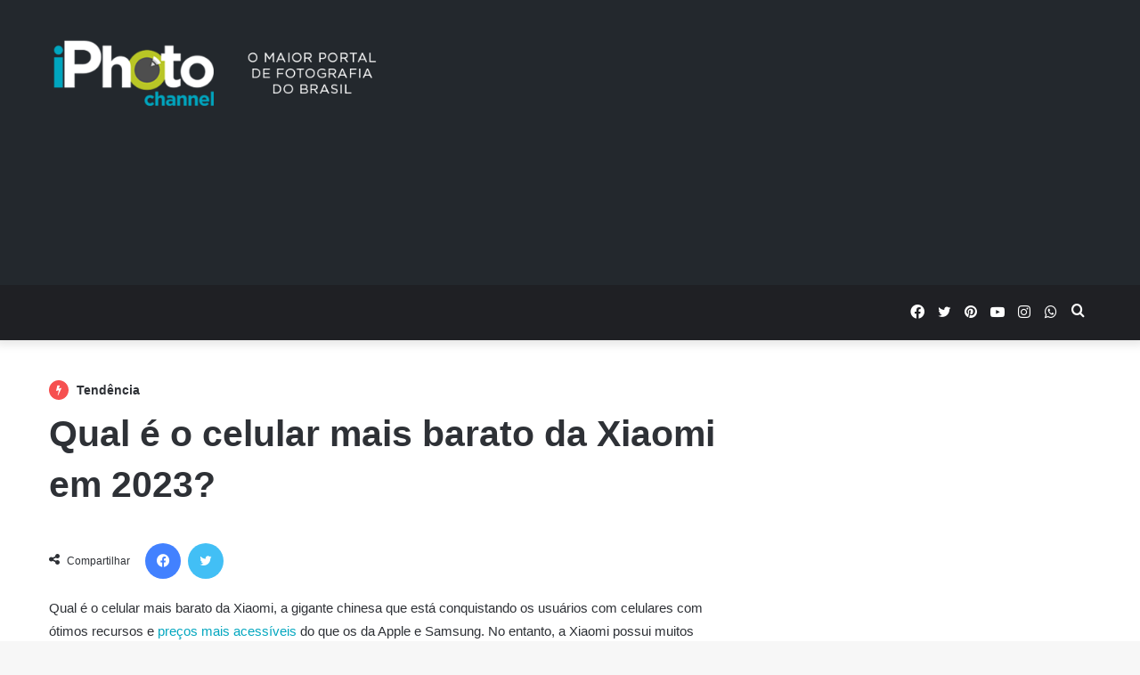

--- FILE ---
content_type: text/html; charset=UTF-8
request_url: https://iphotochannel.com.br/celular-mais-barato-da-xiaomi-em-2023/
body_size: 28827
content:
<!DOCTYPE html>
<html lang="pt-BR" class="" data-skin="light">
<head>
	<meta charset="UTF-8" />
	<link rel="profile" href="http://gmpg.org/xfn/11" />
	<script type="text/javascript">
/* <![CDATA[ */
(()=>{var e={};e.g=function(){if("object"==typeof globalThis)return globalThis;try{return this||new Function("return this")()}catch(e){if("object"==typeof window)return window}}(),function({ampUrl:n,isCustomizePreview:t,isAmpDevMode:r,noampQueryVarName:o,noampQueryVarValue:s,disabledStorageKey:i,mobileUserAgents:a,regexRegex:c}){if("undefined"==typeof sessionStorage)return;const d=new RegExp(c);if(!a.some((e=>{const n=e.match(d);return!(!n||!new RegExp(n[1],n[2]).test(navigator.userAgent))||navigator.userAgent.includes(e)})))return;e.g.addEventListener("DOMContentLoaded",(()=>{const e=document.getElementById("amp-mobile-version-switcher");if(!e)return;e.hidden=!1;const n=e.querySelector("a[href]");n&&n.addEventListener("click",(()=>{sessionStorage.removeItem(i)}))}));const g=r&&["paired-browsing-non-amp","paired-browsing-amp"].includes(window.name);if(sessionStorage.getItem(i)||t||g)return;const u=new URL(location.href),m=new URL(n);m.hash=u.hash,u.searchParams.has(o)&&s===u.searchParams.get(o)?sessionStorage.setItem(i,"1"):m.href!==u.href&&(window.stop(),location.replace(m.href))}({"ampUrl":"https:\/\/iphotochannel.com.br\/celular-mais-barato-da-xiaomi-em-2023\/amp\/","noampQueryVarName":"noamp","noampQueryVarValue":"mobile","disabledStorageKey":"amp_mobile_redirect_disabled","mobileUserAgents":["Mobile","Android","Silk\/","Kindle","BlackBerry","Opera Mini","Opera Mobi"],"regexRegex":"^\\\/((?:.|\\n)+)\\\/([i]*)$","isCustomizePreview":false,"isAmpDevMode":false})})();
/* ]]> */
</script>
<meta name='robots' content='index, follow, max-image-preview:large, max-snippet:-1, max-video-preview:-1' />
	<style>img:is([sizes="auto" i], [sizes^="auto," i]) { contain-intrinsic-size: 3000px 1500px }</style>
	
	<!-- This site is optimized with the Yoast SEO plugin v26.3 - https://yoast.com/wordpress/plugins/seo/ -->
	<title>Qual é o celular mais barato da Xiaomi em 2023? | iPhoto Channel</title>
	<meta name="description" content="Qual é o celular mais barato da Xiaomi, a gigante chinesa que está conquistando os usuários com celulares bons e com preços acessíveis" />
	<link rel="canonical" href="https://iphotochannel.com.br/celular-mais-barato-da-xiaomi-em-2023/" />
	<meta property="og:locale" content="pt_BR" />
	<meta property="og:type" content="article" />
	<meta property="og:title" content="Qual é o celular mais barato da Xiaomi em 2023? | iPhoto Channel" />
	<meta property="og:description" content="Qual é o celular mais barato da Xiaomi, a gigante chinesa que está conquistando os usuários com celulares bons e com preços acessíveis" />
	<meta property="og:url" content="https://iphotochannel.com.br/celular-mais-barato-da-xiaomi-em-2023/" />
	<meta property="og:site_name" content="iPhoto Channel" />
	<meta property="article:published_time" content="2023-04-30T05:32:27+00:00" />
	<meta property="article:modified_time" content="2023-04-30T05:32:31+00:00" />
	<meta property="og:image" content="https://iphotochannel.com.br/wp-content/uploads/2023/04/celular-mais-barato-xiaomi-scaled.jpeg" />
	<meta property="og:image:width" content="2560" />
	<meta property="og:image:height" content="1440" />
	<meta property="og:image:type" content="image/jpeg" />
	<meta name="author" content="Da Redação" />
	<meta name="twitter:card" content="summary_large_image" />
	<meta name="twitter:label1" content="Escrito por" />
	<meta name="twitter:data1" content="Da Redação" />
	<meta name="twitter:label2" content="Est. tempo de leitura" />
	<meta name="twitter:data2" content="7 minutos" />
	<script type="application/ld+json" class="yoast-schema-graph">{"@context":"https://schema.org","@graph":[{"@type":"Article","@id":"https://iphotochannel.com.br/celular-mais-barato-da-xiaomi-em-2023/#article","isPartOf":{"@id":"https://iphotochannel.com.br/celular-mais-barato-da-xiaomi-em-2023/"},"author":{"name":"Da Redação","@id":"https://iphotochannel.com.br/#/schema/person/5bfbc73e16b5a7b3c96509bd2334aa19"},"headline":"Qual é o celular mais barato da Xiaomi em 2023?","datePublished":"2023-04-30T05:32:27+00:00","dateModified":"2023-04-30T05:32:31+00:00","mainEntityOfPage":{"@id":"https://iphotochannel.com.br/celular-mais-barato-da-xiaomi-em-2023/"},"wordCount":943,"publisher":{"@id":"https://iphotochannel.com.br/#organization"},"image":{"@id":"https://iphotochannel.com.br/celular-mais-barato-da-xiaomi-em-2023/#primaryimage"},"thumbnailUrl":"https://iphotochannel.com.br/wp-content/uploads/2023/04/celular-mais-barato-xiaomi-scaled.jpeg","keywords":["celular barato","celular barato xiaomi","celular da xiaomi","celular mais barato da xiaomi","celular mais barato xiaomi","fotografia","fotografia celular","fotografia mobile","melhores celulares xiaomi","smartphone xiaomi"],"articleSection":["Dicas de Fotografia","Fotografia com Celular"],"inLanguage":"pt-BR"},{"@type":"WebPage","@id":"https://iphotochannel.com.br/celular-mais-barato-da-xiaomi-em-2023/","url":"https://iphotochannel.com.br/celular-mais-barato-da-xiaomi-em-2023/","name":"Qual é o celular mais barato da Xiaomi em 2023? | iPhoto Channel","isPartOf":{"@id":"https://iphotochannel.com.br/#website"},"primaryImageOfPage":{"@id":"https://iphotochannel.com.br/celular-mais-barato-da-xiaomi-em-2023/#primaryimage"},"image":{"@id":"https://iphotochannel.com.br/celular-mais-barato-da-xiaomi-em-2023/#primaryimage"},"thumbnailUrl":"https://iphotochannel.com.br/wp-content/uploads/2023/04/celular-mais-barato-xiaomi-scaled.jpeg","datePublished":"2023-04-30T05:32:27+00:00","dateModified":"2023-04-30T05:32:31+00:00","description":"Qual é o celular mais barato da Xiaomi, a gigante chinesa que está conquistando os usuários com celulares bons e com preços acessíveis","breadcrumb":{"@id":"https://iphotochannel.com.br/celular-mais-barato-da-xiaomi-em-2023/#breadcrumb"},"inLanguage":"pt-BR","potentialAction":[{"@type":"ReadAction","target":["https://iphotochannel.com.br/celular-mais-barato-da-xiaomi-em-2023/"]}]},{"@type":"ImageObject","inLanguage":"pt-BR","@id":"https://iphotochannel.com.br/celular-mais-barato-da-xiaomi-em-2023/#primaryimage","url":"https://iphotochannel.com.br/wp-content/uploads/2023/04/celular-mais-barato-xiaomi-scaled.jpeg","contentUrl":"https://iphotochannel.com.br/wp-content/uploads/2023/04/celular-mais-barato-xiaomi-scaled.jpeg","width":2560,"height":1440,"caption":"Qual é o celular mais barato da Xiaomi em 2023?"},{"@type":"BreadcrumbList","@id":"https://iphotochannel.com.br/celular-mais-barato-da-xiaomi-em-2023/#breadcrumb","itemListElement":[{"@type":"ListItem","position":1,"name":"Início","item":"https://iphotochannel.com.br/"},{"@type":"ListItem","position":2,"name":"Qual é o celular mais barato da Xiaomi em 2023?"}]},{"@type":"WebSite","@id":"https://iphotochannel.com.br/#website","url":"https://iphotochannel.com.br/","name":"iPhoto Channel","description":"As melhores dicas de fotografia, iluminação, quais lentes comprar, concursos e equipamentos fotográficos para você. Notícias sobre fotografia.","publisher":{"@id":"https://iphotochannel.com.br/#organization"},"potentialAction":[{"@type":"SearchAction","target":{"@type":"EntryPoint","urlTemplate":"https://iphotochannel.com.br/?s={search_term_string}"},"query-input":{"@type":"PropertyValueSpecification","valueRequired":true,"valueName":"search_term_string"}}],"inLanguage":"pt-BR"},{"@type":"Organization","@id":"https://iphotochannel.com.br/#organization","name":"iPhoto Channel","url":"https://iphotochannel.com.br/","logo":{"@type":"ImageObject","inLanguage":"pt-BR","@id":"https://iphotochannel.com.br/#/schema/logo/image/","url":"https://iphotochannel.com.br/wp-content/uploads/2021/05/Logo-iPhoto-Channel.png","contentUrl":"https://iphotochannel.com.br/wp-content/uploads/2021/05/Logo-iPhoto-Channel.png","width":1920,"height":1080,"caption":"iPhoto Channel"},"image":{"@id":"https://iphotochannel.com.br/#/schema/logo/image/"}},{"@type":"Person","@id":"https://iphotochannel.com.br/#/schema/person/5bfbc73e16b5a7b3c96509bd2334aa19","name":"Da Redação","image":{"@type":"ImageObject","inLanguage":"pt-BR","@id":"https://iphotochannel.com.br/#/schema/person/image/","url":"https://iphotochannel.com.br/wp-content/uploads/2018/09/Da-Redação_avatar_1537388687-96x96.jpg","contentUrl":"https://iphotochannel.com.br/wp-content/uploads/2018/09/Da-Redação_avatar_1537388687-96x96.jpg","caption":"Da Redação"},"url":"https://iphotochannel.com.br/author/altairhoppeblog/"}]}</script>
	<!-- / Yoast SEO plugin. -->


<link rel="alternate" type="application/rss+xml" title="Feed para iPhoto Channel &raquo;" href="https://iphotochannel.com.br/feed/" />
<link rel="alternate" type="application/rss+xml" title="Feed de comentários para iPhoto Channel &raquo;" href="https://iphotochannel.com.br/comments/feed/" />
<script type="text/javascript">
/* <![CDATA[ */
window._wpemojiSettings = {"baseUrl":"https:\/\/s.w.org\/images\/core\/emoji\/16.0.1\/72x72\/","ext":".png","svgUrl":"https:\/\/s.w.org\/images\/core\/emoji\/16.0.1\/svg\/","svgExt":".svg","source":{"concatemoji":"https:\/\/iphotochannel.com.br\/wp-includes\/js\/wp-emoji-release.min.js?ver=6.8.3"}};
/*! This file is auto-generated */
!function(s,n){var o,i,e;function c(e){try{var t={supportTests:e,timestamp:(new Date).valueOf()};sessionStorage.setItem(o,JSON.stringify(t))}catch(e){}}function p(e,t,n){e.clearRect(0,0,e.canvas.width,e.canvas.height),e.fillText(t,0,0);var t=new Uint32Array(e.getImageData(0,0,e.canvas.width,e.canvas.height).data),a=(e.clearRect(0,0,e.canvas.width,e.canvas.height),e.fillText(n,0,0),new Uint32Array(e.getImageData(0,0,e.canvas.width,e.canvas.height).data));return t.every(function(e,t){return e===a[t]})}function u(e,t){e.clearRect(0,0,e.canvas.width,e.canvas.height),e.fillText(t,0,0);for(var n=e.getImageData(16,16,1,1),a=0;a<n.data.length;a++)if(0!==n.data[a])return!1;return!0}function f(e,t,n,a){switch(t){case"flag":return n(e,"\ud83c\udff3\ufe0f\u200d\u26a7\ufe0f","\ud83c\udff3\ufe0f\u200b\u26a7\ufe0f")?!1:!n(e,"\ud83c\udde8\ud83c\uddf6","\ud83c\udde8\u200b\ud83c\uddf6")&&!n(e,"\ud83c\udff4\udb40\udc67\udb40\udc62\udb40\udc65\udb40\udc6e\udb40\udc67\udb40\udc7f","\ud83c\udff4\u200b\udb40\udc67\u200b\udb40\udc62\u200b\udb40\udc65\u200b\udb40\udc6e\u200b\udb40\udc67\u200b\udb40\udc7f");case"emoji":return!a(e,"\ud83e\udedf")}return!1}function g(e,t,n,a){var r="undefined"!=typeof WorkerGlobalScope&&self instanceof WorkerGlobalScope?new OffscreenCanvas(300,150):s.createElement("canvas"),o=r.getContext("2d",{willReadFrequently:!0}),i=(o.textBaseline="top",o.font="600 32px Arial",{});return e.forEach(function(e){i[e]=t(o,e,n,a)}),i}function t(e){var t=s.createElement("script");t.src=e,t.defer=!0,s.head.appendChild(t)}"undefined"!=typeof Promise&&(o="wpEmojiSettingsSupports",i=["flag","emoji"],n.supports={everything:!0,everythingExceptFlag:!0},e=new Promise(function(e){s.addEventListener("DOMContentLoaded",e,{once:!0})}),new Promise(function(t){var n=function(){try{var e=JSON.parse(sessionStorage.getItem(o));if("object"==typeof e&&"number"==typeof e.timestamp&&(new Date).valueOf()<e.timestamp+604800&&"object"==typeof e.supportTests)return e.supportTests}catch(e){}return null}();if(!n){if("undefined"!=typeof Worker&&"undefined"!=typeof OffscreenCanvas&&"undefined"!=typeof URL&&URL.createObjectURL&&"undefined"!=typeof Blob)try{var e="postMessage("+g.toString()+"("+[JSON.stringify(i),f.toString(),p.toString(),u.toString()].join(",")+"));",a=new Blob([e],{type:"text/javascript"}),r=new Worker(URL.createObjectURL(a),{name:"wpTestEmojiSupports"});return void(r.onmessage=function(e){c(n=e.data),r.terminate(),t(n)})}catch(e){}c(n=g(i,f,p,u))}t(n)}).then(function(e){for(var t in e)n.supports[t]=e[t],n.supports.everything=n.supports.everything&&n.supports[t],"flag"!==t&&(n.supports.everythingExceptFlag=n.supports.everythingExceptFlag&&n.supports[t]);n.supports.everythingExceptFlag=n.supports.everythingExceptFlag&&!n.supports.flag,n.DOMReady=!1,n.readyCallback=function(){n.DOMReady=!0}}).then(function(){return e}).then(function(){var e;n.supports.everything||(n.readyCallback(),(e=n.source||{}).concatemoji?t(e.concatemoji):e.wpemoji&&e.twemoji&&(t(e.twemoji),t(e.wpemoji)))}))}((window,document),window._wpemojiSettings);
/* ]]> */
</script>
<!-- iphotochannel.com.br is managing ads with Advanced Ads 2.0.13 – https://wpadvancedads.com/ --><script id="iphot-ready">
			window.advanced_ads_ready=function(e,a){a=a||"complete";var d=function(e){return"interactive"===a?"loading"!==e:"complete"===e};d(document.readyState)?e():document.addEventListener("readystatechange",(function(a){d(a.target.readyState)&&e()}),{once:"interactive"===a})},window.advanced_ads_ready_queue=window.advanced_ads_ready_queue||[];		</script>
		<style id='wp-emoji-styles-inline-css' type='text/css'>

	img.wp-smiley, img.emoji {
		display: inline !important;
		border: none !important;
		box-shadow: none !important;
		height: 1em !important;
		width: 1em !important;
		margin: 0 0.07em !important;
		vertical-align: -0.1em !important;
		background: none !important;
		padding: 0 !important;
	}
</style>
<link rel='stylesheet' id='wp-block-library-css' href='https://iphotochannel.com.br/wp-includes/css/dist/block-library/style.min.css?ver=6.8.3' type='text/css' media='all' />
<style id='wp-block-library-theme-inline-css' type='text/css'>
.wp-block-audio :where(figcaption){color:#555;font-size:13px;text-align:center}.is-dark-theme .wp-block-audio :where(figcaption){color:#ffffffa6}.wp-block-audio{margin:0 0 1em}.wp-block-code{border:1px solid #ccc;border-radius:4px;font-family:Menlo,Consolas,monaco,monospace;padding:.8em 1em}.wp-block-embed :where(figcaption){color:#555;font-size:13px;text-align:center}.is-dark-theme .wp-block-embed :where(figcaption){color:#ffffffa6}.wp-block-embed{margin:0 0 1em}.blocks-gallery-caption{color:#555;font-size:13px;text-align:center}.is-dark-theme .blocks-gallery-caption{color:#ffffffa6}:root :where(.wp-block-image figcaption){color:#555;font-size:13px;text-align:center}.is-dark-theme :root :where(.wp-block-image figcaption){color:#ffffffa6}.wp-block-image{margin:0 0 1em}.wp-block-pullquote{border-bottom:4px solid;border-top:4px solid;color:currentColor;margin-bottom:1.75em}.wp-block-pullquote cite,.wp-block-pullquote footer,.wp-block-pullquote__citation{color:currentColor;font-size:.8125em;font-style:normal;text-transform:uppercase}.wp-block-quote{border-left:.25em solid;margin:0 0 1.75em;padding-left:1em}.wp-block-quote cite,.wp-block-quote footer{color:currentColor;font-size:.8125em;font-style:normal;position:relative}.wp-block-quote:where(.has-text-align-right){border-left:none;border-right:.25em solid;padding-left:0;padding-right:1em}.wp-block-quote:where(.has-text-align-center){border:none;padding-left:0}.wp-block-quote.is-large,.wp-block-quote.is-style-large,.wp-block-quote:where(.is-style-plain){border:none}.wp-block-search .wp-block-search__label{font-weight:700}.wp-block-search__button{border:1px solid #ccc;padding:.375em .625em}:where(.wp-block-group.has-background){padding:1.25em 2.375em}.wp-block-separator.has-css-opacity{opacity:.4}.wp-block-separator{border:none;border-bottom:2px solid;margin-left:auto;margin-right:auto}.wp-block-separator.has-alpha-channel-opacity{opacity:1}.wp-block-separator:not(.is-style-wide):not(.is-style-dots){width:100px}.wp-block-separator.has-background:not(.is-style-dots){border-bottom:none;height:1px}.wp-block-separator.has-background:not(.is-style-wide):not(.is-style-dots){height:2px}.wp-block-table{margin:0 0 1em}.wp-block-table td,.wp-block-table th{word-break:normal}.wp-block-table :where(figcaption){color:#555;font-size:13px;text-align:center}.is-dark-theme .wp-block-table :where(figcaption){color:#ffffffa6}.wp-block-video :where(figcaption){color:#555;font-size:13px;text-align:center}.is-dark-theme .wp-block-video :where(figcaption){color:#ffffffa6}.wp-block-video{margin:0 0 1em}:root :where(.wp-block-template-part.has-background){margin-bottom:0;margin-top:0;padding:1.25em 2.375em}
</style>
<style id='classic-theme-styles-inline-css' type='text/css'>
/*! This file is auto-generated */
.wp-block-button__link{color:#fff;background-color:#32373c;border-radius:9999px;box-shadow:none;text-decoration:none;padding:calc(.667em + 2px) calc(1.333em + 2px);font-size:1.125em}.wp-block-file__button{background:#32373c;color:#fff;text-decoration:none}
</style>
<style id='auto-amazon-links-unit-style-inline-css' type='text/css'>
.aal-gutenberg-preview{max-height:400px;overflow:auto}

</style>
<link rel='stylesheet' id='ht_toc-style-css-css' href='https://iphotochannel.com.br/wp-content/plugins/heroic-table-of-contents/dist/blocks.style.build.css?ver=1763428941' type='text/css' media='all' />
<style id='global-styles-inline-css' type='text/css'>
:root{--wp--preset--aspect-ratio--square: 1;--wp--preset--aspect-ratio--4-3: 4/3;--wp--preset--aspect-ratio--3-4: 3/4;--wp--preset--aspect-ratio--3-2: 3/2;--wp--preset--aspect-ratio--2-3: 2/3;--wp--preset--aspect-ratio--16-9: 16/9;--wp--preset--aspect-ratio--9-16: 9/16;--wp--preset--color--black: #000000;--wp--preset--color--cyan-bluish-gray: #abb8c3;--wp--preset--color--white: #ffffff;--wp--preset--color--pale-pink: #f78da7;--wp--preset--color--vivid-red: #cf2e2e;--wp--preset--color--luminous-vivid-orange: #ff6900;--wp--preset--color--luminous-vivid-amber: #fcb900;--wp--preset--color--light-green-cyan: #7bdcb5;--wp--preset--color--vivid-green-cyan: #00d084;--wp--preset--color--pale-cyan-blue: #8ed1fc;--wp--preset--color--vivid-cyan-blue: #0693e3;--wp--preset--color--vivid-purple: #9b51e0;--wp--preset--gradient--vivid-cyan-blue-to-vivid-purple: linear-gradient(135deg,rgba(6,147,227,1) 0%,rgb(155,81,224) 100%);--wp--preset--gradient--light-green-cyan-to-vivid-green-cyan: linear-gradient(135deg,rgb(122,220,180) 0%,rgb(0,208,130) 100%);--wp--preset--gradient--luminous-vivid-amber-to-luminous-vivid-orange: linear-gradient(135deg,rgba(252,185,0,1) 0%,rgba(255,105,0,1) 100%);--wp--preset--gradient--luminous-vivid-orange-to-vivid-red: linear-gradient(135deg,rgba(255,105,0,1) 0%,rgb(207,46,46) 100%);--wp--preset--gradient--very-light-gray-to-cyan-bluish-gray: linear-gradient(135deg,rgb(238,238,238) 0%,rgb(169,184,195) 100%);--wp--preset--gradient--cool-to-warm-spectrum: linear-gradient(135deg,rgb(74,234,220) 0%,rgb(151,120,209) 20%,rgb(207,42,186) 40%,rgb(238,44,130) 60%,rgb(251,105,98) 80%,rgb(254,248,76) 100%);--wp--preset--gradient--blush-light-purple: linear-gradient(135deg,rgb(255,206,236) 0%,rgb(152,150,240) 100%);--wp--preset--gradient--blush-bordeaux: linear-gradient(135deg,rgb(254,205,165) 0%,rgb(254,45,45) 50%,rgb(107,0,62) 100%);--wp--preset--gradient--luminous-dusk: linear-gradient(135deg,rgb(255,203,112) 0%,rgb(199,81,192) 50%,rgb(65,88,208) 100%);--wp--preset--gradient--pale-ocean: linear-gradient(135deg,rgb(255,245,203) 0%,rgb(182,227,212) 50%,rgb(51,167,181) 100%);--wp--preset--gradient--electric-grass: linear-gradient(135deg,rgb(202,248,128) 0%,rgb(113,206,126) 100%);--wp--preset--gradient--midnight: linear-gradient(135deg,rgb(2,3,129) 0%,rgb(40,116,252) 100%);--wp--preset--font-size--small: 13px;--wp--preset--font-size--medium: 20px;--wp--preset--font-size--large: 36px;--wp--preset--font-size--x-large: 42px;--wp--preset--spacing--20: 0.44rem;--wp--preset--spacing--30: 0.67rem;--wp--preset--spacing--40: 1rem;--wp--preset--spacing--50: 1.5rem;--wp--preset--spacing--60: 2.25rem;--wp--preset--spacing--70: 3.38rem;--wp--preset--spacing--80: 5.06rem;--wp--preset--shadow--natural: 6px 6px 9px rgba(0, 0, 0, 0.2);--wp--preset--shadow--deep: 12px 12px 50px rgba(0, 0, 0, 0.4);--wp--preset--shadow--sharp: 6px 6px 0px rgba(0, 0, 0, 0.2);--wp--preset--shadow--outlined: 6px 6px 0px -3px rgba(255, 255, 255, 1), 6px 6px rgba(0, 0, 0, 1);--wp--preset--shadow--crisp: 6px 6px 0px rgba(0, 0, 0, 1);}:where(.is-layout-flex){gap: 0.5em;}:where(.is-layout-grid){gap: 0.5em;}body .is-layout-flex{display: flex;}.is-layout-flex{flex-wrap: wrap;align-items: center;}.is-layout-flex > :is(*, div){margin: 0;}body .is-layout-grid{display: grid;}.is-layout-grid > :is(*, div){margin: 0;}:where(.wp-block-columns.is-layout-flex){gap: 2em;}:where(.wp-block-columns.is-layout-grid){gap: 2em;}:where(.wp-block-post-template.is-layout-flex){gap: 1.25em;}:where(.wp-block-post-template.is-layout-grid){gap: 1.25em;}.has-black-color{color: var(--wp--preset--color--black) !important;}.has-cyan-bluish-gray-color{color: var(--wp--preset--color--cyan-bluish-gray) !important;}.has-white-color{color: var(--wp--preset--color--white) !important;}.has-pale-pink-color{color: var(--wp--preset--color--pale-pink) !important;}.has-vivid-red-color{color: var(--wp--preset--color--vivid-red) !important;}.has-luminous-vivid-orange-color{color: var(--wp--preset--color--luminous-vivid-orange) !important;}.has-luminous-vivid-amber-color{color: var(--wp--preset--color--luminous-vivid-amber) !important;}.has-light-green-cyan-color{color: var(--wp--preset--color--light-green-cyan) !important;}.has-vivid-green-cyan-color{color: var(--wp--preset--color--vivid-green-cyan) !important;}.has-pale-cyan-blue-color{color: var(--wp--preset--color--pale-cyan-blue) !important;}.has-vivid-cyan-blue-color{color: var(--wp--preset--color--vivid-cyan-blue) !important;}.has-vivid-purple-color{color: var(--wp--preset--color--vivid-purple) !important;}.has-black-background-color{background-color: var(--wp--preset--color--black) !important;}.has-cyan-bluish-gray-background-color{background-color: var(--wp--preset--color--cyan-bluish-gray) !important;}.has-white-background-color{background-color: var(--wp--preset--color--white) !important;}.has-pale-pink-background-color{background-color: var(--wp--preset--color--pale-pink) !important;}.has-vivid-red-background-color{background-color: var(--wp--preset--color--vivid-red) !important;}.has-luminous-vivid-orange-background-color{background-color: var(--wp--preset--color--luminous-vivid-orange) !important;}.has-luminous-vivid-amber-background-color{background-color: var(--wp--preset--color--luminous-vivid-amber) !important;}.has-light-green-cyan-background-color{background-color: var(--wp--preset--color--light-green-cyan) !important;}.has-vivid-green-cyan-background-color{background-color: var(--wp--preset--color--vivid-green-cyan) !important;}.has-pale-cyan-blue-background-color{background-color: var(--wp--preset--color--pale-cyan-blue) !important;}.has-vivid-cyan-blue-background-color{background-color: var(--wp--preset--color--vivid-cyan-blue) !important;}.has-vivid-purple-background-color{background-color: var(--wp--preset--color--vivid-purple) !important;}.has-black-border-color{border-color: var(--wp--preset--color--black) !important;}.has-cyan-bluish-gray-border-color{border-color: var(--wp--preset--color--cyan-bluish-gray) !important;}.has-white-border-color{border-color: var(--wp--preset--color--white) !important;}.has-pale-pink-border-color{border-color: var(--wp--preset--color--pale-pink) !important;}.has-vivid-red-border-color{border-color: var(--wp--preset--color--vivid-red) !important;}.has-luminous-vivid-orange-border-color{border-color: var(--wp--preset--color--luminous-vivid-orange) !important;}.has-luminous-vivid-amber-border-color{border-color: var(--wp--preset--color--luminous-vivid-amber) !important;}.has-light-green-cyan-border-color{border-color: var(--wp--preset--color--light-green-cyan) !important;}.has-vivid-green-cyan-border-color{border-color: var(--wp--preset--color--vivid-green-cyan) !important;}.has-pale-cyan-blue-border-color{border-color: var(--wp--preset--color--pale-cyan-blue) !important;}.has-vivid-cyan-blue-border-color{border-color: var(--wp--preset--color--vivid-cyan-blue) !important;}.has-vivid-purple-border-color{border-color: var(--wp--preset--color--vivid-purple) !important;}.has-vivid-cyan-blue-to-vivid-purple-gradient-background{background: var(--wp--preset--gradient--vivid-cyan-blue-to-vivid-purple) !important;}.has-light-green-cyan-to-vivid-green-cyan-gradient-background{background: var(--wp--preset--gradient--light-green-cyan-to-vivid-green-cyan) !important;}.has-luminous-vivid-amber-to-luminous-vivid-orange-gradient-background{background: var(--wp--preset--gradient--luminous-vivid-amber-to-luminous-vivid-orange) !important;}.has-luminous-vivid-orange-to-vivid-red-gradient-background{background: var(--wp--preset--gradient--luminous-vivid-orange-to-vivid-red) !important;}.has-very-light-gray-to-cyan-bluish-gray-gradient-background{background: var(--wp--preset--gradient--very-light-gray-to-cyan-bluish-gray) !important;}.has-cool-to-warm-spectrum-gradient-background{background: var(--wp--preset--gradient--cool-to-warm-spectrum) !important;}.has-blush-light-purple-gradient-background{background: var(--wp--preset--gradient--blush-light-purple) !important;}.has-blush-bordeaux-gradient-background{background: var(--wp--preset--gradient--blush-bordeaux) !important;}.has-luminous-dusk-gradient-background{background: var(--wp--preset--gradient--luminous-dusk) !important;}.has-pale-ocean-gradient-background{background: var(--wp--preset--gradient--pale-ocean) !important;}.has-electric-grass-gradient-background{background: var(--wp--preset--gradient--electric-grass) !important;}.has-midnight-gradient-background{background: var(--wp--preset--gradient--midnight) !important;}.has-small-font-size{font-size: var(--wp--preset--font-size--small) !important;}.has-medium-font-size{font-size: var(--wp--preset--font-size--medium) !important;}.has-large-font-size{font-size: var(--wp--preset--font-size--large) !important;}.has-x-large-font-size{font-size: var(--wp--preset--font-size--x-large) !important;}
:where(.wp-block-post-template.is-layout-flex){gap: 1.25em;}:where(.wp-block-post-template.is-layout-grid){gap: 1.25em;}
:where(.wp-block-columns.is-layout-flex){gap: 2em;}:where(.wp-block-columns.is-layout-grid){gap: 2em;}
:root :where(.wp-block-pullquote){font-size: 1.5em;line-height: 1.6;}
</style>
<link rel='stylesheet' id='gn-frontend-gnfollow-style-css' href='https://iphotochannel.com.br/wp-content/plugins/gn-publisher/assets/css/gn-frontend-gnfollow.min.css?ver=1.5.24' type='text/css' media='all' />
<link rel='stylesheet' id='wp-components-css' href='https://iphotochannel.com.br/wp-includes/css/dist/components/style.min.css?ver=6.8.3' type='text/css' media='all' />
<link rel='stylesheet' id='godaddy-styles-css' href='https://iphotochannel.com.br/wp-content/mu-plugins/vendor/wpex/godaddy-launch/includes/Dependencies/GoDaddy/Styles/build/latest.css?ver=2.0.2' type='text/css' media='all' />
<link rel='stylesheet' id='amazon-auto-links-_common-css' href='https://iphotochannel.com.br/wp-content/plugins/amazon-auto-links/template/_common/style.min.css?ver=5.4.3' type='text/css' media='all' />
<link rel='stylesheet' id='amazon-auto-links-list-css' href='https://iphotochannel.com.br/wp-content/plugins/amazon-auto-links/template/list/style.min.css?ver=1.4.1' type='text/css' media='all' />
<link rel='stylesheet' id='amazon-auto-links-category-css' href='https://iphotochannel.com.br/wp-content/plugins/amazon-auto-links/template/category/style.min.css?ver=1.3.1' type='text/css' media='all' />
<link rel='stylesheet' id='amazon-auto-links-search-css' href='https://iphotochannel.com.br/wp-content/plugins/amazon-auto-links/template/search/style.min.css?ver=1.3.0' type='text/css' media='all' />
<link rel='stylesheet' id='meks-social-widget-css' href='https://iphotochannel.com.br/wp-content/plugins/meks-smart-social-widget/css/style.css?ver=1.6.5' type='text/css' media='all' />
<link rel='stylesheet' id='featherlight-css' href='https://iphotochannel.com.br/wp-content/plugins/perfect-survey/resources/frontend/assets/css/featherlight.css?ver=6.8.3' type='text/css' media='all' />
<link rel='stylesheet' id='jquery-ui-css' href='https://iphotochannel.com.br/wp-content/plugins/perfect-survey/resources/frontend/assets/css/jquery-ui.css?ver=6.8.3' type='text/css' media='all' />
<link rel='stylesheet' id='survey-style-front-css' href='https://iphotochannel.com.br/wp-content/plugins/perfect-survey/resources/frontend/assets/css/survey-frontend.css?ver=6.8.3' type='text/css' media='all' />
<link rel='stylesheet' id='survey-style-css-css' href='https://iphotochannel.com.br/wp-content/plugins/perfect-survey/resources/backend/assets/css/survey.css?ver=6.8.3' type='text/css' media='all' />
<link rel='stylesheet' id='dashicons-css' href='https://iphotochannel.com.br/wp-includes/css/dashicons.min.css?ver=6.8.3' type='text/css' media='all' />
<link rel='stylesheet' id='wp-pointer-css' href='https://iphotochannel.com.br/wp-includes/css/wp-pointer.min.css?ver=6.8.3' type='text/css' media='all' />
<link rel='stylesheet' id='tie-css-base-css' href='https://iphotochannel.com.br/wp-content/themes/jannah/assets/css/base.min.css?ver=5.4.3' type='text/css' media='all' />
<link rel='stylesheet' id='tie-css-styles-css' href='https://iphotochannel.com.br/wp-content/themes/jannah/assets/css/style.min.css?ver=5.4.3' type='text/css' media='all' />
<link rel='stylesheet' id='tie-css-widgets-css' href='https://iphotochannel.com.br/wp-content/themes/jannah/assets/css/widgets.min.css?ver=5.4.3' type='text/css' media='all' />
<link rel='stylesheet' id='tie-css-helpers-css' href='https://iphotochannel.com.br/wp-content/themes/jannah/assets/css/helpers.min.css?ver=5.4.3' type='text/css' media='all' />
<link rel='stylesheet' id='tie-fontawesome5-css' href='https://iphotochannel.com.br/wp-content/themes/jannah/assets/css/fontawesome.css?ver=5.4.3' type='text/css' media='all' />
<link rel='stylesheet' id='tie-css-single-css' href='https://iphotochannel.com.br/wp-content/themes/jannah/assets/css/single.min.css?ver=5.4.3' type='text/css' media='all' />
<link rel='stylesheet' id='tie-css-print-css' href='https://iphotochannel.com.br/wp-content/themes/jannah/assets/css/print.css?ver=5.4.3' type='text/css' media='print' />
<link rel='stylesheet' id='tie-css-style-custom-css' href='https://iphotochannel.com.br/wp-content/themes/jannah/assets/custom-css/style-custom.css?ver=88752' type='text/css' media='all' />
<style id='tie-css-style-custom-inline-css' type='text/css'>
.brand-title,a:hover,.tie-popup-search-submit,#logo.text-logo a,.theme-header nav .components #search-submit:hover,.theme-header .header-nav .components > li:hover > a,.theme-header .header-nav .components li a:hover,.main-menu ul.cats-vertical li a.is-active,.main-menu ul.cats-vertical li a:hover,.main-nav li.mega-menu .post-meta a:hover,.main-nav li.mega-menu .post-box-title a:hover,.search-in-main-nav.autocomplete-suggestions a:hover,#main-nav .menu ul:not(.cats-horizontal) li:hover > a,#main-nav .menu ul li.current-menu-item:not(.mega-link-column) > a,.top-nav .menu li:hover > a,.top-nav .menu > .tie-current-menu > a,.search-in-top-nav.autocomplete-suggestions .post-title a:hover,div.mag-box .mag-box-options .mag-box-filter-links a.active,.mag-box-filter-links .flexMenu-viewMore:hover > a,.stars-rating-active,body .tabs.tabs .active > a,.video-play-icon,.spinner-circle:after,#go-to-content:hover,.comment-list .comment-author .fn,.commentlist .comment-author .fn,blockquote::before,blockquote cite,blockquote.quote-simple p,.multiple-post-pages a:hover,#story-index li .is-current,.latest-tweets-widget .twitter-icon-wrap span,.wide-slider-nav-wrapper .slide,.wide-next-prev-slider-wrapper .tie-slider-nav li:hover span,.review-final-score h3,#mobile-menu-icon:hover .menu-text,body .entry a,.dark-skin body .entry a,.entry .post-bottom-meta a:hover,.comment-list .comment-content a,q a,blockquote a,.widget.tie-weather-widget .icon-basecloud-bg:after,.site-footer a:hover,.site-footer .stars-rating-active,.site-footer .twitter-icon-wrap span,.site-info a:hover{color: #00a6bf;}#instagram-link a:hover{color: #00a6bf !important;border-color: #00a6bf !important;}[type='submit'],.button,.generic-button a,.generic-button button,.theme-header .header-nav .comp-sub-menu a.button.guest-btn:hover,.theme-header .header-nav .comp-sub-menu a.checkout-button,nav.main-nav .menu > li.tie-current-menu > a,nav.main-nav .menu > li:hover > a,.main-menu .mega-links-head:after,.main-nav .mega-menu.mega-cat .cats-horizontal li a.is-active,#mobile-menu-icon:hover .nav-icon,#mobile-menu-icon:hover .nav-icon:before,#mobile-menu-icon:hover .nav-icon:after,.search-in-main-nav.autocomplete-suggestions a.button,.search-in-top-nav.autocomplete-suggestions a.button,.spinner > div,.post-cat,.pages-numbers li.current span,.multiple-post-pages > span,#tie-wrapper .mejs-container .mejs-controls,.mag-box-filter-links a:hover,.slider-arrow-nav a:not(.pagination-disabled):hover,.comment-list .reply a:hover,.commentlist .reply a:hover,#reading-position-indicator,#story-index-icon,.videos-block .playlist-title,.review-percentage .review-item span span,.tie-slick-dots li.slick-active button,.tie-slick-dots li button:hover,.digital-rating-static,.timeline-widget li a:hover .date:before,#wp-calendar #today,.posts-list-counter li.widget-post-list:before,.cat-counter a + span,.tie-slider-nav li span:hover,.fullwidth-area .widget_tag_cloud .tagcloud a:hover,.magazine2:not(.block-head-4) .dark-widgetized-area ul.tabs a:hover,.magazine2:not(.block-head-4) .dark-widgetized-area ul.tabs .active a,.magazine1 .dark-widgetized-area ul.tabs a:hover,.magazine1 .dark-widgetized-area ul.tabs .active a,.block-head-4.magazine2 .dark-widgetized-area .tabs.tabs .active a,.block-head-4.magazine2 .dark-widgetized-area .tabs > .active a:before,.block-head-4.magazine2 .dark-widgetized-area .tabs > .active a:after,.demo_store,.demo #logo:after,.demo #sticky-logo:after,.widget.tie-weather-widget,span.video-close-btn:hover,#go-to-top,.latest-tweets-widget .slider-links .button:not(:hover){background-color: #00a6bf;color: #FFFFFF;}.tie-weather-widget .widget-title .the-subtitle,.block-head-4.magazine2 #footer .tabs .active a:hover{color: #FFFFFF;}pre,code,.pages-numbers li.current span,.theme-header .header-nav .comp-sub-menu a.button.guest-btn:hover,.multiple-post-pages > span,.post-content-slideshow .tie-slider-nav li span:hover,#tie-body .tie-slider-nav li > span:hover,.slider-arrow-nav a:not(.pagination-disabled):hover,.main-nav .mega-menu.mega-cat .cats-horizontal li a.is-active,.main-nav .mega-menu.mega-cat .cats-horizontal li a:hover,.main-menu .menu > li > .menu-sub-content{border-color: #00a6bf;}.main-menu .menu > li.tie-current-menu{border-bottom-color: #00a6bf;}.top-nav .menu li.tie-current-menu > a:before,.top-nav .menu li.menu-item-has-children:hover > a:before{border-top-color: #00a6bf;}.main-nav .main-menu .menu > li.tie-current-menu > a:before,.main-nav .main-menu .menu > li:hover > a:before{border-top-color: #FFFFFF;}header.main-nav-light .main-nav .menu-item-has-children li:hover > a:before,header.main-nav-light .main-nav .mega-menu li:hover > a:before{border-left-color: #00a6bf;}.rtl header.main-nav-light .main-nav .menu-item-has-children li:hover > a:before,.rtl header.main-nav-light .main-nav .mega-menu li:hover > a:before{border-right-color: #00a6bf;border-left-color: transparent;}.top-nav ul.menu li .menu-item-has-children:hover > a:before{border-top-color: transparent;border-left-color: #00a6bf;}.rtl .top-nav ul.menu li .menu-item-has-children:hover > a:before{border-left-color: transparent;border-right-color: #00a6bf;}::-moz-selection{background-color: #00a6bf;color: #FFFFFF;}::selection{background-color: #00a6bf;color: #FFFFFF;}circle.circle_bar{stroke: #00a6bf;}#reading-position-indicator{box-shadow: 0 0 10px rgba( 0,166,191,0.7);}#logo.text-logo a:hover,body .entry a:hover,.dark-skin body .entry a:hover,.comment-list .comment-content a:hover,.block-head-4.magazine2 .site-footer .tabs li a:hover,q a:hover,blockquote a:hover{color: #00748d;}.button:hover,input[type='submit']:hover,.generic-button a:hover,.generic-button button:hover,a.post-cat:hover,.site-footer .button:hover,.site-footer [type='submit']:hover,.search-in-main-nav.autocomplete-suggestions a.button:hover,.search-in-top-nav.autocomplete-suggestions a.button:hover,.theme-header .header-nav .comp-sub-menu a.checkout-button:hover{background-color: #00748d;color: #FFFFFF;}.theme-header .header-nav .comp-sub-menu a.checkout-button:not(:hover),body .entry a.button{color: #FFFFFF;}#story-index.is-compact .story-index-content{background-color: #00a6bf;}#story-index.is-compact .story-index-content a,#story-index.is-compact .story-index-content .is-current{color: #FFFFFF;}#tie-body .mag-box-title h3 a,#tie-body .block-more-button{color: #00a6bf;}#tie-body .mag-box-title h3 a:hover,#tie-body .block-more-button:hover{color: #00748d;}#tie-body .mag-box-title{color: #00a6bf;}#tie-body .mag-box-title:before{border-top-color: #00a6bf;}#tie-body .mag-box-title:after,#tie-body #footer .widget-title:after{background-color: #00a6bf;}
</style>
<script type="text/javascript" src="https://iphotochannel.com.br/wp-includes/js/jquery/jquery.min.js?ver=3.7.1" id="jquery-core-js"></script>
<script type="text/javascript" src="https://iphotochannel.com.br/wp-includes/js/jquery/jquery-migrate.min.js?ver=3.4.1" id="jquery-migrate-js"></script>
<script type="text/javascript" src="https://iphotochannel.com.br/wp-content/plugins/perfect-survey/resources/frontend/assets/js/sweetalert.min.js?ver=1.0.0" id="survey-sweetalert-js"></script>
<script type="text/javascript" src="https://iphotochannel.com.br/wp-content/plugins/perfect-survey/resources/frontend/assets/js/featherlight.js?ver=1.7.9" id="featherlight-js"></script>
<script type="text/javascript" src="https://iphotochannel.com.br/wp-content/plugins/perfect-survey/resources/frontend/assets/js/survey.common.js?ver=1.0.0" id="survey-common-js"></script>
<script type="text/javascript" src="https://iphotochannel.com.br/wp-content/plugins/perfect-survey/resources/frontend/assets/js/survey.main.js?ver=1.0.0" id="survey-main-js"></script>
<link rel="https://api.w.org/" href="https://iphotochannel.com.br/wp-json/" /><link rel="alternate" title="JSON" type="application/json" href="https://iphotochannel.com.br/wp-json/wp/v2/posts/130856" /><link rel="EditURI" type="application/rsd+xml" title="RSD" href="https://iphotochannel.com.br/xmlrpc.php?rsd" />
<meta name="generator" content="WordPress 6.8.3" />
<link rel='shortlink' href='https://iphotochannel.com.br/?p=130856' />
<link rel="alternate" title="oEmbed (JSON)" type="application/json+oembed" href="https://iphotochannel.com.br/wp-json/oembed/1.0/embed?url=https%3A%2F%2Fiphotochannel.com.br%2Fcelular-mais-barato-da-xiaomi-em-2023%2F" />
<link rel="alternate" title="oEmbed (XML)" type="text/xml+oembed" href="https://iphotochannel.com.br/wp-json/oembed/1.0/embed?url=https%3A%2F%2Fiphotochannel.com.br%2Fcelular-mais-barato-da-xiaomi-em-2023%2F&#038;format=xml" />

		<!-- GA Google Analytics @ https://m0n.co/ga -->
		<script async src="https://www.googletagmanager.com/gtag/js?id=G-YHF0MKGZ9E"></script>
		<script>
			window.dataLayer = window.dataLayer || [];
			function gtag(){dataLayer.push(arguments);}
			gtag('js', new Date());
			gtag('config', 'G-YHF0MKGZ9E');
		</script>

	<link rel="alternate" type="text/html" media="only screen and (max-width: 640px)" href="https://iphotochannel.com.br/celular-mais-barato-da-xiaomi-em-2023/amp/"><style type='text/css' id='amazon-auto-links-button-css' data-version='5.4.3'>.amazon-auto-links-button.amazon-auto-links-button-default { background-image: -webkit-linear-gradient(top, #4997e5, #3f89ba);background-image: -moz-linear-gradient(top, #4997e5, #3f89ba);background-image: -ms-linear-gradient(top, #4997e5, #3f89ba);background-image: -o-linear-gradient(top, #4997e5, #3f89ba);background-image: linear-gradient(to bottom, #4997e5, #3f89ba);-webkit-border-radius: 4px;-moz-border-radius: 4px;border-radius: 4px;margin-left: auto;margin-right: auto;text-align: center;white-space: nowrap;color: #ffffff;font-size: 13px;text-shadow: 0 0 transparent;width: 100px;padding: 7px 8px 8px 8px;background: #3498db;border: solid #6891a5 1px;text-decoration: none;}.amazon-auto-links-button.amazon-auto-links-button-default:hover {background: #3cb0fd;background-image: -webkit-linear-gradient(top, #3cb0fd, #3498db);background-image: -moz-linear-gradient(top, #3cb0fd, #3498db);background-image: -ms-linear-gradient(top, #3cb0fd, #3498db);background-image: -o-linear-gradient(top, #3cb0fd, #3498db);background-image: linear-gradient(to bottom, #3cb0fd, #3498db);text-decoration: none;}.amazon-auto-links-button.amazon-auto-links-button-default > a {color: inherit; border-bottom: none;text-decoration: none; }.amazon-auto-links-button.amazon-auto-links-button-default > a:hover {color: inherit;}.amazon-auto-links-button > a, .amazon-auto-links-button > a:hover {-webkit-box-shadow: none;box-shadow: none;color: inherit;}div.amazon-auto-links-button {line-height: 1.3; }button.amazon-auto-links-button {white-space: nowrap;}.amazon-auto-links-button-link {text-decoration: none;}.amazon-auto-links-button-133818 { display: block; margin-right: auto; margin-left: auto; position: relative; width: 148px; height: 79px; transform: scale(0.98); } .amazon-auto-links-button-133818:hover { transform: scale(1.0); } .amazon-auto-links-button-133818 > img { height: unset; max-width: 100%; max-height: 100%; margin-right: auto; margin-left: auto; display: block; position: absolute; top: 50%; left: 50%; -ms-transform: translate(-50%, -50%); transform: translate(-50%, -50%); } .amazon-auto-links-button-133818 > img:hover { filter: alpha(opacity=70); opacity: 0.7; }.amazon-auto-links-button-133813 { margin-right: auto; margin-left: auto; white-space: nowrap; text-align: center; display: inline-flex; justify-content: space-around; font-size: 13px; color: #ffffff; font-weight: 400; padding-top: 8px; padding-right: 16px; padding-bottom: 8px; padding-left: 16px; border-radius: 4px; border-color: #1f628d; border-width: 1px; background-color: #4997e5; transform: scale(0.98); border-style: none; background-solid: solid; } .amazon-auto-links-button-133813 * { box-sizing: border-box; } .amazon-auto-links-button-133813 .button-icon { margin-right: auto; margin-left: auto; display: none; height: auto; border: solid 0; } .amazon-auto-links-button-133813 .button-icon > i { display: inline-block; width: 100%; height: 100%; } .amazon-auto-links-button-133813 .button-icon-left { display: inline-flex; background-color: transparent; border-color: transparent; padding: 0px; margin: 0px; min-height: 17px; min-width: 17px; padding-top: 0px; padding-right: 0px; padding-bottom: 0px; padding-left: 0px; } .amazon-auto-links-button-133813 .button-icon-left > i { background-color: #ffffff; background-size: contain; background-position: center; background-repeat: no-repeat; -webkit-mask-image: url('https://iphotochannel.com.br/wp-content/plugins/amazon-auto-links/include/core/component/button/asset/image/icon/cart.svg'); mask-image: url('https://iphotochannel.com.br/wp-content/plugins/amazon-auto-links/include/core/component/button/asset/image/icon/cart.svg'); -webkit-mask-position: center center; mask-position: center center; -webkit-mask-repeat: no-repeat; mask-repeat: no-repeat; } .amazon-auto-links-button-133813 .button-label { margin-top: 0px; margin-right: 8px; margin-bottom: 0px; margin-left: 8px; } .amazon-auto-links-button-133813 > * { align-items: center; display: inline-flex; vertical-align: middle; } .amazon-auto-links-button-133813:hover { transform: scale(1.0); filter: alpha(opacity=70); opacity: 0.7; }.amazon-auto-links-button-133814 { margin-right: auto; margin-left: auto; white-space: nowrap; text-align: center; display: inline-flex; justify-content: space-around; font-size: 13px; color: #ffffff; font-weight: 400; padding-top: 8px; padding-right: 16px; padding-bottom: 8px; padding-left: 16px; border-radius: 0px; border-color: #1f628d; border-width: 1px; background-color: #0a0101; transform: scale(0.98); border-style: none; background-solid: solid; } .amazon-auto-links-button-133814 * { box-sizing: border-box; } .amazon-auto-links-button-133814 .button-icon { margin-right: auto; margin-left: auto; display: none; height: auto; border: solid 0; } .amazon-auto-links-button-133814 .button-icon > i { display: inline-block; width: 100%; height: 100%; } .amazon-auto-links-button-133814 .button-icon-left { display: inline-flex; background-color: transparent; border-color: transparent; padding: 0px; margin: 0px; min-height: 17px; min-width: 17px; padding-top: 0px; padding-right: 0px; padding-bottom: 0px; padding-left: 0px; } .amazon-auto-links-button-133814 .button-icon-left > i { background-color: #ffffff; background-size: contain; background-position: center; background-repeat: no-repeat; -webkit-mask-image: url('https://iphotochannel.com.br/wp-content/plugins/amazon-auto-links/include/core/component/button/asset/image/icon/cart.svg'); mask-image: url('https://iphotochannel.com.br/wp-content/plugins/amazon-auto-links/include/core/component/button/asset/image/icon/cart.svg'); -webkit-mask-position: center center; mask-position: center center; -webkit-mask-repeat: no-repeat; mask-repeat: no-repeat; } .amazon-auto-links-button-133814 .button-icon-right { display: inline-flex; background-color: #ffffff; border-color: transparent; margin: 0px; min-height: 17px; min-width: 17px; border-radius: 10px; padding-top: 0px; padding-right: 0px; padding-bottom: 0px; padding-left: 2px; } .amazon-auto-links-button-133814 .button-icon-right > i { background-color: #000000; background-size: contain; background-position: center; background-repeat: no-repeat; -webkit-mask-image: url('https://iphotochannel.com.br/wp-content/plugins/amazon-auto-links/include/core/component/button/asset/image/icon/controls-play.svg'); mask-image: url('https://iphotochannel.com.br/wp-content/plugins/amazon-auto-links/include/core/component/button/asset/image/icon/controls-play.svg'); -webkit-mask-position: center center; mask-position: center center; -webkit-mask-repeat: no-repeat; mask-repeat: no-repeat; } .amazon-auto-links-button-133814 .button-label { margin-top: 0px; margin-right: 16px; margin-bottom: 0px; margin-left: 16px; } .amazon-auto-links-button-133814 > * { align-items: center; display: inline-flex; vertical-align: middle; } .amazon-auto-links-button-133814:hover { transform: scale(1.0); filter: alpha(opacity=70); opacity: 0.7; }.amazon-auto-links-button-133815 { margin-right: auto; margin-left: auto; white-space: nowrap; text-align: center; display: inline-flex; justify-content: space-around; font-size: 13px; color: #000000; font-weight: 500; padding-top: 8px; padding-right: 16px; padding-bottom: 8px; padding-left: 16px; border-radius: 19px; border-color: #e8b500; border-width: 1px; background-color: #ffd814; transform: scale(0.98); border-style: solid; background-solid: solid; } .amazon-auto-links-button-133815 * { box-sizing: border-box; } .amazon-auto-links-button-133815 .button-icon { margin-right: auto; margin-left: auto; display: none; height: auto; border: solid 0; } .amazon-auto-links-button-133815 .button-icon > i { display: inline-block; width: 100%; height: 100%; } .amazon-auto-links-button-133815 .button-label { margin-top: 0px; margin-right: 32px; margin-bottom: 0px; margin-left: 32px; } .amazon-auto-links-button-133815 > * { align-items: center; display: inline-flex; vertical-align: middle; } .amazon-auto-links-button-133815:hover { transform: scale(1.0); filter: alpha(opacity=70); opacity: 0.7; }.amazon-auto-links-button-133816 { margin-right: auto; margin-left: auto; white-space: nowrap; text-align: center; display: inline-flex; justify-content: space-around; font-size: 13px; color: #000000; font-weight: 500; padding: 3px; border-radius: 4px; border-color: #c89411 #b0820f #99710d; border-width: 1px; background-color: #ecb21f; transform: scale(0.98); border-style: solid; background-image: linear-gradient(to bottom,#f8e3ad,#eeba37); } .amazon-auto-links-button-133816 * { box-sizing: border-box; } .amazon-auto-links-button-133816 .button-icon { margin-right: auto; margin-left: auto; display: none; height: auto; border: solid 0; } .amazon-auto-links-button-133816 .button-icon > i { display: inline-block; width: 100%; height: 100%; } .amazon-auto-links-button-133816 .button-icon-left { display: inline-flex; background-color: #2d2d2d; border-width: 1px; border-color: #0a0a0a; border-radius: 2px; margin: 0px; padding-top: 2px; padding-right: 2px; padding-bottom: 3px; padding-left: 2px; min-width: 25px; min-height: 25px; } .amazon-auto-links-button-133816 .button-icon-left > i { background-color: #ffffff; background-size: contain; background-position: center; background-repeat: no-repeat; -webkit-mask-image: url('https://iphotochannel.com.br/wp-content/plugins/amazon-auto-links/include/core/component/button/asset/image/icon/cart.svg'); mask-image: url('https://iphotochannel.com.br/wp-content/plugins/amazon-auto-links/include/core/component/button/asset/image/icon/cart.svg'); -webkit-mask-position: center center; mask-position: center center; -webkit-mask-repeat: no-repeat; mask-repeat: no-repeat; } .amazon-auto-links-button-133816 .button-label { margin-top: 0px; margin-right: 32px; margin-bottom: 0px; margin-left: 32px; } .amazon-auto-links-button-133816 > * { align-items: center; display: inline-flex; vertical-align: middle; } .amazon-auto-links-button-133816:hover { transform: scale(1.0); filter: alpha(opacity=70); opacity: 0.7; }.amazon-auto-links-button-133817 { display: block; margin-right: auto; margin-left: auto; position: relative; width: 176px; height: 28px; } .amazon-auto-links-button-133817 > img { height: unset; max-width: 100%; max-height: 100%; margin-right: auto; margin-left: auto; display: block; position: absolute; top: 50%; left: 50%; -ms-transform: translate(-50%, -50%); transform: translate(-50%, -50%); }</style><link rel="apple-touch-icon" sizes="180x180" href="/wp-content/uploads/fbrfg/apple-touch-icon.png">
<link rel="icon" type="image/png" sizes="32x32" href="/wp-content/uploads/fbrfg/favicon-32x32.png">
<link rel="icon" type="image/png" sizes="16x16" href="/wp-content/uploads/fbrfg/favicon-16x16.png">
<link rel="manifest" href="/wp-content/uploads/fbrfg/site.webmanifest">
<link rel="mask-icon" href="/wp-content/uploads/fbrfg/safari-pinned-tab.svg" color="#5bbad5">
<link rel="shortcut icon" href="/wp-content/uploads/fbrfg/favicon.ico">
<meta name="msapplication-TileColor" content="#da532c">
<meta name="msapplication-config" content="/wp-content/uploads/fbrfg/browserconfig.xml">
<meta name="theme-color" content="#ffffff"><meta http-equiv="X-UA-Compatible" content="IE=edge">
<meta name="theme-color" content="#00a6bf" /><meta name="viewport" content="width=device-width, initial-scale=1.0" /><script type="text/javascript">var wp_post = {"ID":130856,"post_author":"6","post_date":"2023-04-30 02:32:27","post_date_gmt":"2023-04-30 05:32:27","post_content":"<!-- wp:paragraph -->\n<p>Qual \u00e9 o celular mais barato da Xiaomi, a gigante chinesa que est\u00e1 conquistando os usu\u00e1rios com celulares com \u00f3timos recursos e <a href=\"https:\/\/iphotochannel.com.br\/?s=xiaomi\" target=\"_blank\" rel=\"noreferrer noopener\">pre\u00e7os mais acess\u00edveis<\/a> do que os da Apple e Samsung. No entanto, a Xiaomi possui muitos modelos e alguns usam at\u00e9 submarcas, como Mi, Redmi e Poco. Por isso, fizemos uma lista com os 7 celulares mais baratos da Xiaomi em 2023, na faixa de R$ 1.000 a R$ 1.500, e com excelente qualidade.<\/p>\n<!-- \/wp:paragraph -->\n\n<!-- wp:heading -->\n<h2>1. REDMI NOTE 10 5G<\/h2>\n<!-- \/wp:heading -->\n\n<!-- wp:image {\"id\":130857,\"sizeSlug\":\"full\",\"linkDestination\":\"none\"} -->\n<figure class=\"wp-block-image size-full\"><img src=\"https:\/\/iphotochannel.com.br\/wp-content\/uploads\/2023\/04\/redmi-note-10-5g.jpg\" alt=\"celular mais barato da Xiaomi\" class=\"wp-image-130857\"\/><\/figure>\n<!-- \/wp:image -->\n\n<!-- wp:paragraph -->\n<p>O <a href=\"https:\/\/amzn.to\/42d7wLB\" target=\"_blank\" rel=\"noreferrer noopener\">Redmi Note 10 5G<\/a> possui uma tela de 6,5 polegadas com resolu\u00e7\u00e3o Full HD+ e taxa de atualiza\u00e7\u00e3o de 90 Hz, o que proporciona uma experi\u00eancia de visualiza\u00e7\u00e3o suave. O dispositivo \u00e9 equipado com um processador MediaTek Dimensity 700 e 4 ou 6 GB de RAM, dependendo da vers\u00e3o.<\/p>\n<!-- \/wp:paragraph -->\n\n<!-- wp:paragraph -->\n<p>O telefone tem uma configura\u00e7\u00e3o de c\u00e2mera tripla na parte traseira, com uma c\u00e2mera principal de 48 MP, uma c\u00e2mera ultra-wide de 2 MP e uma c\u00e2mera macro de 2 MP. Na parte frontal, h\u00e1 uma c\u00e2mera de 8 MP para selfies e chamadas de v\u00eddeo. Outros recursos incluem uma bateria de 5.000 mAh com suporte para carregamento r\u00e1pido de 18W, um sensor de impress\u00e3o digital lateral, NFC e um conector para fones de ouvido de 3,5 mm. Ele roda o sistema operacional Android 11 com a interface personalizada da Xiaomi, MIUI 12. Na\u00a0<a href=\"https:\/\/amzn.to\/42d7wLB\" target=\"_blank\" rel=\"noreferrer noopener\">Amazon Brasil<\/a>, voc\u00ea encontra o celular mais barato da Xiaomi, o<strong> Redmi Note 10 5G<\/strong>\u00a0est\u00e1 sendo vendido atualmente por apenas R$ 1.290,00. Para comprar acesse\u00a0<a href=\"https:\/\/amzn.to\/42d7wLB\" target=\"_blank\" rel=\"noreferrer noopener\">neste link<\/a>.<\/p>\n<!-- \/wp:paragraph -->\n\n<!-- wp:heading -->\n<h2>2. Poco X4 Pro 5G<\/h2>\n<!-- \/wp:heading -->\n\n<!-- wp:image {\"id\":130859,\"sizeSlug\":\"full\",\"linkDestination\":\"none\"} -->\n<figure class=\"wp-block-image size-full\"><img src=\"https:\/\/iphotochannel.com.br\/wp-content\/uploads\/2023\/04\/xiaomi-poco-x4-pro-5g.jpg\" alt=\"celular mais barato da Xiaomi\" class=\"wp-image-130859\"\/><\/figure>\n<!-- \/wp:image -->\n\n<!-- wp:paragraph -->\n<p>O <a href=\"https:\/\/amzn.to\/3oTkgsm\" target=\"_blank\" rel=\"noreferrer noopener\">Poco X4 Pro 5G<\/a> oferece uma experi\u00eancia surpreendentemente pr\u00f3xima a um dispositivo high-end por um pre\u00e7o intermedi\u00e1rio. Al\u00e9m da conectividade 5G, voc\u00ea obt\u00e9m uma c\u00e2mera principal de 108MP, al\u00e9m de sensores ultra-wide e macro, e uma c\u00e2mera selfie de 16MP. Os modos de captura v\u00e3o al\u00e9m dos padr\u00f5es e incluem modos de 108MP, V\u00eddeo curto, Panorama, Documento, C\u00e2mera lenta, Time-lapse, Exposi\u00e7\u00e3o longa e Dual video.<\/p>\n<!-- \/wp:paragraph -->\n\n<!-- wp:paragraph -->\n<p>Al\u00e9m disso, a tela de 6,67 polegadas \u00e9 incr\u00edvel para o pre\u00e7o: um painel premium AMOLED oferecendo uma taxa de atualiza\u00e7\u00e3o suave de 120Hz. E a bateria de 5.000mAh deve durar o dia inteiro. No geral, em termos de valor, \u00e9 dif\u00edcil encontrar algo melhor. Na\u00a0<a href=\"https:\/\/amzn.to\/3oTkgsm\" target=\"_blank\" rel=\"noreferrer noopener\">Amazon Brasil<\/a>,\u00a0voc\u00ea encontra o celular mais barato da Xiaomi, o <a href=\"https:\/\/amzn.to\/3oTkgsm\" target=\"_blank\" rel=\"noreferrer noopener\">Poco X4 Pro 5G<\/a>\u00a0est\u00e1 sendo vendido atualmente por apenas R$ 1.550,00. Para comprar <a href=\"https:\/\/amzn.to\/3oTkgsm\" target=\"_blank\" rel=\"noreferrer noopener\">acesse\u00a0neste link<\/a>.<\/p>\n<!-- \/wp:paragraph -->\n\n<!-- wp:heading -->\n<h2>3. REDMI NOTE 11<\/h2>\n<!-- \/wp:heading -->\n\n<!-- wp:image {\"id\":125799,\"width\":523,\"height\":745} -->\n<figure class=\"wp-block-image is-resized\"><img src=\"https:\/\/xz74b6.a2cdn1.secureserver.net\/wp-content\/uploads\/2022\/05\/celular-xiaomi-redmi-note-11.jpg\" alt=\"celular mais barato da Xiaomi\" class=\"wp-image-125799\" width=\"523\" height=\"745\"\/><\/figure>\n<!-- \/wp:image -->\n\n<!-- wp:paragraph -->\n<p>O&nbsp;<a href=\"https:\/\/amzn.to\/3MFz7Od\" target=\"_blank\" rel=\"noreferrer noopener\">Redmi Note 11<\/a>&nbsp;\u00e9 um smartphone&nbsp;avan\u00e7ado e abrangente em todos os pontos de vista com algumas caracter\u00edsticas excelentes. Tem uma grande tela de&nbsp;6.43&nbsp;polegadas com uma resolu\u00e7\u00e3o de&nbsp;2400\u00d71080&nbsp;pixels. As funcionalidades oferecidas pelo Redmi Note 11 s\u00e3o muitas e inovadoras. Come\u00e7ando pelo&nbsp;LTE 4G&nbsp;que permite a transfer\u00eancia de dados e excelente navega\u00e7\u00e3o na internet.<\/p>\n<!-- \/wp:paragraph -->\n\n<!-- wp:paragraph -->\n<p>O Redmi Note 11 \u00e9 um produto com poucos concorrentes em termos de multim\u00eddia gra\u00e7as \u00e0 c\u00e2mera de\u00a050\u00a0megapixels que permite ao Redmi Note 11 tirar fotos fant\u00e1sticas com uma resolu\u00e7\u00e3o de\u00a08165\u00d76124\u00a0pixels e gravar v\u00eddeos em alta defini\u00e7\u00e3o (<strong>Full HD<\/strong>) com uma resolu\u00e7\u00e3o de\u00a01920\u00d71080\u00a0pixels. Muito fino,\u00a0<strong>8.1<\/strong>\u00a0mil\u00edmetros, o que torna o Redmi Note 11 realmente interessante. Na\u00a0<a href=\"https:\/\/amzn.to\/3MFz7Od\">Amazon Brasil<\/a>, voc\u00ea encontra o celular mais barato da Xiaomi,\u00a0o <strong>Redmi Note 11<\/strong>\u00a0est\u00e1 sendo vendido atualmente por apenas R$ 1.119,00. Para comprar acesse\u00a0<a href=\"https:\/\/amzn.to\/3MFz7Od\">neste link<\/a>.<\/p>\n<!-- \/wp:paragraph -->\n\n<!-- wp:heading -->\n<h2>4. Xiaomi Redmi Note 12<\/h2>\n<!-- \/wp:heading -->\n\n<!-- wp:image {\"id\":130860,\"width\":601,\"height\":843,\"sizeSlug\":\"full\",\"linkDestination\":\"none\"} -->\n<figure class=\"wp-block-image size-full is-resized\"><img src=\"https:\/\/iphotochannel.com.br\/wp-content\/uploads\/2023\/04\/xiaomi-redmi-note-12.jpg\" alt=\"celular mais barato da Xiaomi\" class=\"wp-image-130860\" width=\"601\" height=\"843\"\/><\/figure>\n<!-- \/wp:image -->\n\n<!-- wp:paragraph -->\n<p>O <a href=\"https:\/\/amzn.to\/40KntHW\" target=\"_blank\" rel=\"noreferrer noopener\">Xiaomi Redmi Note 12<\/a> \u00e9 um smartphone avan\u00e7ado e abrangente em todos os pontos de vista com algumas caracter\u00edsticas excelentes. Tem uma grande tela de 6.67 polegadas com uma resolu\u00e7\u00e3o de 2400x1080 pixels. As funcionalidades oferecidas pelo Redmi Note 12 s\u00e3o muitas e inovadoras. Come\u00e7ando pelo 4G que permite a transfer\u00eancia de dados e excelente navega\u00e7\u00e3o na internet. Enfatizamos a excelente mem\u00f3ria interna de 128 GB com a possibilidade de expans\u00e3o.<\/p>\n<!-- \/wp:paragraph -->\n\n<!-- wp:paragraph -->\n<p>O Redmi Note 12 \u00e9 um produto com poucos concorrentes em termos de multim\u00eddia gra\u00e7as \u00e0 c\u00e2mera de 48 megapixels que permite ao Redmi Note 12 tirar fotos fant\u00e1sticas com uma resolu\u00e7\u00e3o de 8000x6000 pixels e gravar v\u00eddeos em alta defini\u00e7\u00e3o (Full HD) com uma resolu\u00e7\u00e3o de 1920x1080 pixels. Muito fino, 8 mil\u00edmetros, o que torna o Redmi Note 12 realmente interessante. Na\u00a0<a href=\"https:\/\/amzn.to\/40KntHW\" target=\"_blank\" rel=\"noreferrer noopener\">Amazon Brasil<\/a>, voc\u00ea encontra o celular mais barato da Xiaomi,\u00a0o<strong> Redmi Note 12<\/strong>\u00a0est\u00e1 sendo vendido atualmente por apenas R$ 1.279,00. Para comprar <a href=\"https:\/\/amzn.to\/40KntHW\" target=\"_blank\" rel=\"noreferrer noopener\">acesse\u00a0neste link<\/a>.<\/p>\n<!-- \/wp:paragraph -->\n\n<!-- wp:heading -->\n<h2>5. Xiaomi Redmi Note 11S<\/h2>\n<!-- \/wp:heading -->\n\n<!-- wp:image {\"id\":130861,\"width\":608,\"height\":728,\"sizeSlug\":\"full\",\"linkDestination\":\"none\"} -->\n<figure class=\"wp-block-image size-full is-resized\"><img src=\"https:\/\/iphotochannel.com.br\/wp-content\/uploads\/2023\/04\/Xiaomi-Redmi-Note-11S.jpg\" alt=\"\" class=\"wp-image-130861\" width=\"608\" height=\"728\"\/><\/figure>\n<!-- \/wp:image -->\n\n<!-- wp:paragraph -->\n<p>O <a href=\"https:\/\/amzn.to\/3LkgEqN\" target=\"_blank\" rel=\"noreferrer noopener\">Redmi Note 11S<\/a> traz pra nova s\u00e9rie de smartphones da Xiaomi o S de superioridade. O conjunto de 4 c\u00e2meras IA tem como protagonista a c\u00e2mera de 108MP equipada com um sensor de imagem de 1\/1,52 para imagens ultra n\u00edtidas impressionantes, al\u00e9m do ISO nativo que reduz ru\u00eddos e pixel 9 em 1 que garante excelentes imagens em qualquer ilumina\u00e7\u00e3o. Para completar, escolha a lente ultra angular de 8MP com 118\u00b0 de vis\u00e3o para ampliar os seus horizontes, a c\u00e2mera macro de 2MP para detalhes aproximados ou o sensor de profundidade de 2MP que cuida da qualidade e naturalidade de tudo o que voc\u00ea fotografar. <\/p>\n<!-- \/wp:paragraph -->\n\n<!-- wp:paragraph -->\n<p>A c\u00e2mera frontal tem 16MP para selfies ainda mais n\u00edtidas. A tela AMOLED FHD+ com Dotdisplay oferece taxa de atualiza\u00e7\u00e3o de 90Hz para navega\u00e7\u00e3o fluida e taxa de amostragem ao toque de at\u00e9 180Hz, que melhora a sua experi\u00eancia com anima\u00e7\u00f5es, transi\u00e7\u00f5es fluidas e toques responsivos. Carregador Padr\u00e3o Brasileiro ou EUA. Na\u00a0<a href=\"https:\/\/amzn.to\/3LkgEqN\" target=\"_blank\" rel=\"noreferrer noopener\">Amazon Brasil<\/a>, voc\u00ea encontra o celular mais barato da Xiaomi,\u00a0o<strong><a href=\"https:\/\/amzn.to\/3LkgEqN\" target=\"_blank\" rel=\"noreferrer noopener\"> Redmi Note 11S<\/a><\/strong>\u00a0est\u00e1 sendo vendido atualmente por apenas R$ 1.225,00. Para comprar <a href=\"https:\/\/amzn.to\/3LkgEqN\" target=\"_blank\" rel=\"noreferrer noopener\">acesse\u00a0neste link<\/a>.<\/p>\n<!-- \/wp:paragraph -->","post_title":"Qual \u00e9 o celular mais barato da Xiaomi em 2023?","post_excerpt":"","post_status":"publish","comment_status":"closed","ping_status":"closed","post_password":"","post_name":"celular-mais-barato-da-xiaomi-em-2023","to_ping":"","pinged":"","post_modified":"2023-04-30 02:32:31","post_modified_gmt":"2023-04-30 05:32:31","post_content_filtered":"","post_parent":0,"guid":"https:\/\/iphotochannel.com.br\/?p=130856","menu_order":0,"post_type":"post","post_mime_type":"","comment_count":"0","filter":"raw"};</script><script type="text/javascript">var ajaxurl = "https://iphotochannel.com.br/wp-admin/admin-ajax.php";</script>      <meta name="onesignal" content="wordpress-plugin"/>
            <script>

      window.OneSignalDeferred = window.OneSignalDeferred || [];

      OneSignalDeferred.push(function(OneSignal) {
        var oneSignal_options = {};
        window._oneSignalInitOptions = oneSignal_options;

        oneSignal_options['serviceWorkerParam'] = { scope: '/' };
oneSignal_options['serviceWorkerPath'] = 'OneSignalSDKWorker.js.php';

        OneSignal.Notifications.setDefaultUrl("https://iphotochannel.com.br");

        oneSignal_options['wordpress'] = true;
oneSignal_options['appId'] = 'e2db9b4a-b85e-4cf0-b60a-f4a52d4aa26b';
oneSignal_options['allowLocalhostAsSecureOrigin'] = true;
oneSignal_options['welcomeNotification'] = { };
oneSignal_options['welcomeNotification']['title'] = "iPhoto Channel";
oneSignal_options['welcomeNotification']['message'] = "Obrigado por aceitar nossas notificações";
oneSignal_options['welcomeNotification']['url'] = "https://iphotochannel.com.br/";
oneSignal_options['path'] = "https://iphotochannel.com.br/wp-content/plugins/onesignal-free-web-push-notifications/sdk_files/";
oneSignal_options['persistNotification'] = true;
oneSignal_options['promptOptions'] = { };
oneSignal_options['promptOptions']['actionMessage'] = "Clique em continuar para sempre receber todas as novidades do iPhoto Channel.";
oneSignal_options['promptOptions']['exampleNotificationCaption'] = "(você pode desativar a qualquer momento)";
oneSignal_options['promptOptions']['acceptButtonText'] = "CONTINUAR";
oneSignal_options['promptOptions']['cancelButtonText'] = "não, obrigado";
oneSignal_options['promptOptions']['siteName'] = "https://iphotochannel.com.br";
oneSignal_options['promptOptions']['autoAcceptTitle'] = "Clique em permitir";
oneSignal_options['notifyButton'] = { };
oneSignal_options['notifyButton']['enable'] = true;
oneSignal_options['notifyButton']['position'] = 'bottom-right';
oneSignal_options['notifyButton']['theme'] = 'inverse';
oneSignal_options['notifyButton']['size'] = 'medium';
oneSignal_options['notifyButton']['showCredit'] = true;
oneSignal_options['notifyButton']['text'] = {};
oneSignal_options['notifyButton']['text']['tip.state.unsubscribed'] = 'Seja notificado';
oneSignal_options['notifyButton']['text']['tip.state.subscribed'] = 'Você será notificado';
oneSignal_options['notifyButton']['text']['tip.state.blocked'] = 'Bloqueamos as notificações';
oneSignal_options['notifyButton']['text']['message.action.subscribed'] = 'Agora, você vai receber todas as novidades do mundo da fotografia!';
oneSignal_options['notifyButton']['text']['message.action.resubscribed'] = 'Você receberá as notificações novamente';
oneSignal_options['notifyButton']['text']['message.action.unsubscribed'] = 'Você não receberá mais as notificações';
oneSignal_options['notifyButton']['text']['dialog.main.title'] = 'Configurar as notificações';
oneSignal_options['notifyButton']['text']['dialog.main.button.subscribe'] = 'RECEBER NOTIFICAÇÕES';
oneSignal_options['notifyButton']['text']['dialog.main.button.unsubscribe'] = 'DESATIVAR NOTIFICAÇÕES';
oneSignal_options['notifyButton']['text']['dialog.blocked.title'] = 'ATIVAR NOTIFICAÇÕES';
oneSignal_options['notifyButton']['text']['dialog.blocked.message'] = 'Siga as instruções para ativar as notificações';
oneSignal_options['notifyButton']['colors'] = {};
oneSignal_options['notifyButton']['colors']['circle.background'] = '#b9c626';
oneSignal_options['notifyButton']['colors']['circle.foreground'] = 'white';
oneSignal_options['notifyButton']['colors']['pulse.color'] = '#b9c626';
oneSignal_options['notifyButton']['colors']['dialog.button.background'] = '#b9c626';
              OneSignal.init(window._oneSignalInitOptions);
              OneSignal.Slidedown.promptPush()      });

      function documentInitOneSignal() {
        var oneSignal_elements = document.getElementsByClassName("OneSignal-prompt");

        var oneSignalLinkClickHandler = function(event) { OneSignal.Notifications.requestPermission(); event.preventDefault(); };        for(var i = 0; i < oneSignal_elements.length; i++)
          oneSignal_elements[i].addEventListener('click', oneSignalLinkClickHandler, false);
      }

      if (document.readyState === 'complete') {
           documentInitOneSignal();
      }
      else {
           window.addEventListener("load", function(event){
               documentInitOneSignal();
          });
      }
    </script>
<style>#amp-mobile-version-switcher{left:0;position:absolute;width:100%;z-index:100}#amp-mobile-version-switcher>a{background-color:#444;border:0;color:#eaeaea;display:block;font-family:-apple-system,BlinkMacSystemFont,Segoe UI,Roboto,Oxygen-Sans,Ubuntu,Cantarell,Helvetica Neue,sans-serif;font-size:16px;font-weight:600;padding:15px 0;text-align:center;-webkit-text-decoration:none;text-decoration:none}#amp-mobile-version-switcher>a:active,#amp-mobile-version-switcher>a:focus,#amp-mobile-version-switcher>a:hover{-webkit-text-decoration:underline;text-decoration:underline}</style><script  async src="https://pagead2.googlesyndication.com/pagead/js/adsbygoogle.js?client=ca-pub-7785672459459827" crossorigin="anonymous"></script><link rel="icon" href="https://iphotochannel.com.br/wp-content/uploads/2023/07/cropped-iphoto-channel-32x32.png" sizes="32x32" />
<link rel="icon" href="https://iphotochannel.com.br/wp-content/uploads/2023/07/cropped-iphoto-channel-192x192.png" sizes="192x192" />
<link rel="apple-touch-icon" href="https://iphotochannel.com.br/wp-content/uploads/2023/07/cropped-iphoto-channel-180x180.png" />
<meta name="msapplication-TileImage" content="https://iphotochannel.com.br/wp-content/uploads/2023/07/cropped-iphoto-channel-270x270.png" />
</head>

<body id="tie-body" class="wp-singular post-template-default single single-post postid-130856 single-format-standard wp-theme-jannah wrapper-has-shadow block-head-1 magazine2 is-thumb-overlay-disabled is-desktop is-header-layout-3 has-header-ad sidebar-right has-sidebar post-layout-1 narrow-title-narrow-media is-standard-format has-mobile-share hide_banner_top hide_banner_above hide_sidebars hide_share_post_bottom">



<div class="background-overlay">

	<div id="tie-container" class="site tie-container">

		
		<div id="tie-wrapper">

			<div class="stream-item stream-item-above-header"><script data-cfasync="false" type="text/javascript" id="clever-core">
(function (document, window) {
var a, c = document.createElement("script");

c.id = "CleverCoreLoader44786";
c.src = "//scripts.cleverwebserver.com/f487c050e3c1f3c31f85b9f818ccc0c2.js";

c.async = !0;
c.type = "text/javascript";
c.setAttribute("data-target", window.name);
c.setAttribute("data-callback", "%%VIEW_URL_UNESC%%");

try {
a = parent.document.getElementsByTagName("script")[0] ||

document.getElementsByTagName("script")[0];

} catch (e) {
a = !1;
}

a || (a = document.getElementsByTagName("head")[0] ||

document.getElementsByTagName("body")[0]);
a.parentNode.insertBefore(c, a);
})(document, window);
</script></div>
<header id="theme-header" class="theme-header header-layout-3 main-nav-dark main-nav-default-dark main-nav-below has-stream-item has-shadow has-normal-width-logo mobile-header-default">
	
<div class="container header-container">
	<div class="tie-row logo-row">

		
		<div class="logo-wrapper">
			<div class="tie-col-md-4 logo-container clearfix">
				
		<div id="logo" class="image-logo" >

			
			<a title="iPhoto Channel" href="https://iphotochannel.com.br/">
				
				<picture class="tie-logo-default tie-logo-picture">
					<source class="tie-logo-source-default tie-logo-source" srcset="https://iphotochannel.com.br/wp-content/uploads/2021/05/Cabecalho-iPhoto-Channel-1.png 2x, https://iphotochannel.com.br/wp-content/uploads/2018/06/Cabeçalho-iPhoto-Channel-1.png 1x">
					<img class="tie-logo-img-default tie-logo-img" src="https://iphotochannel.com.br/wp-content/uploads/2018/06/Cabeçalho-iPhoto-Channel-1.png" alt="iPhoto Channel" width="460" height="107" style="max-height:107px; width: auto;" />
				</picture>
						</a>

			
		</div><!-- #logo /-->

		<div id="mobile-header-components-area_2" class="mobile-header-components"><ul class="components"><li class="mobile-component_menu custom-menu-link"><a href="#" id="mobile-menu-icon" class=""><span class="tie-mobile-menu-icon nav-icon is-layout-1"></span><span class="screen-reader-text">Menu</span></a></li></ul></div>			</div><!-- .tie-col /-->
		</div><!-- .logo-wrapper /-->

		<div class="tie-col-md-8 stream-item stream-item-top-wrapper"><div class="stream-item-top"><script async src="https://pagead2.googlesyndication.com/pagead/js/adsbygoogle.js"></script>
<!-- responsivo no meio das matérias -->
<ins class="adsbygoogle"
     style="display:block"
     data-ad-client="ca-pub-7785672459459827"
     data-ad-slot="6427503593"
     data-ad-format="auto"
     data-full-width-responsive="true"></ins>
<script>
     (adsbygoogle = window.adsbygoogle || []).push({});
</script></div></div><!-- .tie-col /-->
	</div><!-- .tie-row /-->
</div><!-- .container /-->

<div class="main-nav-wrapper">
	<nav id="main-nav" data-skin="search-in-main-nav" class="main-nav header-nav live-search-parent"  aria-label="Navegação Primária">
		<div class="container">

			<div class="main-menu-wrapper">

				
				<div id="menu-components-wrap">

					
					<div class="main-menu main-menu-wrap tie-alignleft">
											</div><!-- .main-menu.tie-alignleft /-->

					<ul class="components">		<li class="search-compact-icon menu-item custom-menu-link">
			<a href="#" class="tie-search-trigger">
				<span class="tie-icon-search tie-search-icon" aria-hidden="true"></span>
				<span class="screen-reader-text">Procurar por</span>
			</a>
		</li>
		 <li class="social-icons-item"><a class="social-link whatsapp-social-icon" rel="external noopener nofollow" target="_blank" href="https://api.whatsapp.com/send?phone=5547984085022"><span class="tie-social-icon tie-icon-whatsapp"></span><span class="screen-reader-text">WhatsApp</span></a></li><li class="social-icons-item"><a class="social-link instagram-social-icon" rel="external noopener nofollow" target="_blank" href="https://instagram.com/iphotoeditora"><span class="tie-social-icon tie-icon-instagram"></span><span class="screen-reader-text">Instagram</span></a></li><li class="social-icons-item"><a class="social-link youtube-social-icon" rel="external noopener nofollow" target="_blank" href="https://www.youtube.com/c/playiphoto"><span class="tie-social-icon tie-icon-youtube"></span><span class="screen-reader-text">YouTube</span></a></li><li class="social-icons-item"><a class="social-link pinterest-social-icon" rel="external noopener nofollow" target="_blank" href="https://br.pinterest.com/iphotochannnel"><span class="tie-social-icon tie-icon-pinterest"></span><span class="screen-reader-text">Pinterest</span></a></li><li class="social-icons-item"><a class="social-link twitter-social-icon" rel="external noopener nofollow" target="_blank" href="https://twitter.com/iPhoto_editora"><span class="tie-social-icon tie-icon-twitter"></span><span class="screen-reader-text">Twitter</span></a></li><li class="social-icons-item"><a class="social-link facebook-social-icon" rel="external noopener nofollow" target="_blank" href="https://www.facebook.com/iphoto.editora"><span class="tie-social-icon tie-icon-facebook"></span><span class="screen-reader-text">Facebook</span></a></li> </ul><!-- Components -->
				</div><!-- #menu-components-wrap /-->
			</div><!-- .main-menu-wrapper /-->
		</div><!-- .container /-->
	</nav><!-- #main-nav /-->
</div><!-- .main-nav-wrapper /-->

</header>

<div id="content" class="site-content container"><div id="main-content-row" class="tie-row main-content-row">

<div class="main-content tie-col-md-8 tie-col-xs-12" role="main">

	
	<article id="the-post" class="container-wrapper post-content is-trending tie-standard">

		
<header class="entry-header-outer">

	
	<div class="entry-header">

		<div class="post-is-trending"><span class="trending-post tie-icon-bolt " aria-hidden="true"></span> Tendência</div>
		<h1 class="post-title entry-title">Qual é o celular mais barato da Xiaomi em 2023?</h1>

			</div><!-- .entry-header /-->

	
	
</header><!-- .entry-header-outer /-->


		<div id="share-buttons-top" class="share-buttons share-buttons-top">
			<div class="share-links  icons-only share-rounded">
										<div class="share-title">
							<span class="tie-icon-share" aria-hidden="true"></span>
							<span> Compartilhar</span>
						</div>
						
				<a href="https://www.facebook.com/sharer.php?u=https://iphotochannel.com.br/celular-mais-barato-da-xiaomi-em-2023/" rel="external noopener nofollow" title="Facebook" target="_blank" class="facebook-share-btn " data-raw="https://www.facebook.com/sharer.php?u={post_link}">
					<span class="share-btn-icon tie-icon-facebook"></span> <span class="screen-reader-text">Facebook</span>
				</a>
				<a href="https://twitter.com/intent/tweet?text=Qual%20%C3%A9%20o%20celular%20mais%20barato%20da%20Xiaomi%20em%202023%3F&#038;url=https://iphotochannel.com.br/celular-mais-barato-da-xiaomi-em-2023/" rel="external noopener nofollow" title="Twitter" target="_blank" class="twitter-share-btn " data-raw="https://twitter.com/intent/tweet?text={post_title}&amp;url={post_link}">
					<span class="share-btn-icon tie-icon-twitter"></span> <span class="screen-reader-text">Twitter</span>
				</a>
				<a href="https://api.whatsapp.com/send?text=Qual%20%C3%A9%20o%20celular%20mais%20barato%20da%20Xiaomi%20em%202023%3F%20https://iphotochannel.com.br/celular-mais-barato-da-xiaomi-em-2023/" rel="external noopener nofollow" title="WhatsApp" target="_blank" class="whatsapp-share-btn " data-raw="https://api.whatsapp.com/send?text={post_title}%20{post_link}">
					<span class="share-btn-icon tie-icon-whatsapp"></span> <span class="screen-reader-text">WhatsApp</span>
				</a>
				<a href="https://telegram.me/share/url?url=https://iphotochannel.com.br/celular-mais-barato-da-xiaomi-em-2023/&text=Qual%20%C3%A9%20o%20celular%20mais%20barato%20da%20Xiaomi%20em%202023%3F" rel="external noopener nofollow" title="Telegram" target="_blank" class="telegram-share-btn " data-raw="https://telegram.me/share/url?url={post_link}&text={post_title}">
					<span class="share-btn-icon tie-icon-paper-plane"></span> <span class="screen-reader-text">Telegram</span>
				</a>			</div><!-- .share-links /-->
		</div><!-- .share-buttons /-->

		
		<div class="entry-content entry clearfix">

			
			
<p>Qual é o celular mais barato da Xiaomi, a gigante chinesa que está conquistando os usuários com celulares com ótimos recursos e <a href="https://iphotochannel.com.br/?s=xiaomi" target="_blank" rel="noreferrer noopener">preços mais acessíveis</a> do que os da Apple e Samsung. No entanto, a Xiaomi possui muitos modelos e alguns usam até submarcas, como Mi, Redmi e Poco. Por isso, fizemos uma lista com os 7 celulares mais baratos da Xiaomi em 2023, na faixa de R$ 1.000 a R$ 1.500, e com excelente qualidade.</p><div class="stream-item stream-item-in-post stream-item-inline-post aligncenter"><script async src="https://pagead2.googlesyndication.com/pagead/js/adsbygoogle.js"></script>
<!-- responsivo no meio das matérias -->
<ins class="adsbygoogle"
     style="display:block"
     data-ad-client="ca-pub-7785672459459827"
     data-ad-slot="6427503593"
     data-ad-format="auto"
     data-full-width-responsive="true"></ins>
<script>
     (adsbygoogle = window.adsbygoogle || []).push({});
</script></div>



<h2 class="wp-block-heading">1. REDMI NOTE 10 5G</h2>



<figure class="wp-block-image size-full"><img fetchpriority="high" decoding="async" width="384" height="809" src="https://iphotochannel.com.br/wp-content/uploads/2023/04/redmi-note-10-5g.jpg" alt="celular mais barato da Xiaomi" class="wp-image-130857" srcset="https://iphotochannel.com.br/wp-content/uploads/2023/04/redmi-note-10-5g.jpg 384w, https://iphotochannel.com.br/wp-content/uploads/2023/04/redmi-note-10-5g-142x300.jpg 142w" sizes="(max-width: 384px) 100vw, 384px" /></figure><div class='code-block code-block-2' style='margin: 8px 0; clear: both;'>
<script async src="https://pagead2.googlesyndication.com/pagead/js/adsbygoogle.js"></script>
<ins class="adsbygoogle"
     style="display:block"
     data-ad-format="fluid"
     data-ad-layout-key="-7x+f0-1l-3r+d2"
     data-ad-client="ca-pub-7785672459459827"
     data-ad-slot="3116181994"></ins>
<script>
     (adsbygoogle = window.adsbygoogle || []).push({});
</script></div>




<p>O <a href="https://amzn.to/42d7wLB" target="_blank" rel="noreferrer noopener">Redmi Note 10 5G</a> possui uma tela de 6,5 polegadas com resolução Full HD+ e taxa de atualização de 90 Hz, o que proporciona uma experiência de visualização suave. O dispositivo é equipado com um processador MediaTek Dimensity 700 e 4 ou 6 GB de RAM, dependendo da versão.</p>



<p>O telefone tem uma configuração de câmera tripla na parte traseira, com uma câmera principal de 48 MP, uma câmera ultra-wide de 2 MP e uma câmera macro de 2 MP. Na parte frontal, há uma câmera de 8 MP para selfies e chamadas de vídeo. Outros recursos incluem uma bateria de 5.000 mAh com suporte para carregamento rápido de 18W, um sensor de impressão digital lateral, NFC e um conector para fones de ouvido de 3,5 mm. Ele roda o sistema operacional Android 11 com a interface personalizada da Xiaomi, MIUI 12. Na <a href="https://amzn.to/42d7wLB" target="_blank" rel="noreferrer noopener">Amazon Brasil</a>, você encontra o celular mais barato da Xiaomi, o<strong> Redmi Note 10 5G</strong> está sendo vendido atualmente por apenas R$ 1.290,00. Para comprar acesse <a href="https://amzn.to/42d7wLB" target="_blank" rel="noreferrer noopener">neste link</a>.</p>



<h2 class="wp-block-heading">2. Poco X4 Pro 5G</h2>



<figure class="wp-block-image size-full"><img decoding="async" width="362" height="977" src="https://iphotochannel.com.br/wp-content/uploads/2023/04/xiaomi-poco-x4-pro-5g.jpg" alt="celular mais barato da Xiaomi" class="wp-image-130859" srcset="https://iphotochannel.com.br/wp-content/uploads/2023/04/xiaomi-poco-x4-pro-5g.jpg 362w, https://iphotochannel.com.br/wp-content/uploads/2023/04/xiaomi-poco-x4-pro-5g-111x300.jpg 111w" sizes="(max-width: 362px) 100vw, 362px" /></figure>



<p>O <a href="https://amzn.to/3oTkgsm" target="_blank" rel="noreferrer noopener">Poco X4 Pro 5G</a> oferece uma experiência surpreendentemente próxima a um dispositivo high-end por um preço intermediário. Além da conectividade 5G, você obtém uma câmera principal de 108MP, além de sensores ultra-wide e macro, e uma câmera selfie de 16MP. Os modos de captura vão além dos padrões e incluem modos de 108MP, Vídeo curto, Panorama, Documento, Câmera lenta, Time-lapse, Exposição longa e Dual video.</p><div class="stream-item stream-item-in-post stream-item-inline-post aligncenter"><script async src="https://pagead2.googlesyndication.com/pagead/js/adsbygoogle.js?client=ca-pub-7785672459459827"
     crossorigin="anonymous"></script>
<!-- iphotochannel-10 -->
<ins class="adsbygoogle"
     style="display:block"
     data-ad-client="ca-pub-7785672459459827"
     data-ad-slot="9177831187"
     data-ad-format="auto"
     data-full-width-responsive="true"></ins>
<script>
     (adsbygoogle = window.adsbygoogle || []).push({});
</script></div>



<p>Além disso, a tela de 6,67 polegadas é incrível para o preço: um painel premium AMOLED oferecendo uma taxa de atualização suave de 120Hz. E a bateria de 5.000mAh deve durar o dia inteiro. No geral, em termos de valor, é difícil encontrar algo melhor. Na <a href="https://amzn.to/3oTkgsm" target="_blank" rel="noreferrer noopener">Amazon Brasil</a>, você encontra o celular mais barato da Xiaomi, o <a href="https://amzn.to/3oTkgsm" target="_blank" rel="noreferrer noopener">Poco X4 Pro 5G</a> está sendo vendido atualmente por apenas R$ 1.550,00. Para comprar <a href="https://amzn.to/3oTkgsm" target="_blank" rel="noreferrer noopener">acesse neste link</a>.</p>



<h2 class="wp-block-heading">3. REDMI NOTE 11</h2>



<figure class="wp-block-image is-resized"><img decoding="async" src="https://xz74b6.a2cdn1.secureserver.net/wp-content/uploads/2022/05/celular-xiaomi-redmi-note-11.jpg" alt="celular mais barato da Xiaomi" class="wp-image-125799" width="523" height="745" srcset="https://iphotochannel.com.br/wp-content/uploads/2022/05/celular-xiaomi-redmi-note-11.jpg 636w, https://iphotochannel.com.br/wp-content/uploads/2022/05/celular-xiaomi-redmi-note-11-211x300.jpg 211w" sizes="(max-width: 523px) 100vw, 523px" /></figure>



<p>O&nbsp;<a href="https://amzn.to/3MFz7Od" target="_blank" rel="noreferrer noopener">Redmi Note 11</a>&nbsp;é um smartphone&nbsp;avançado e abrangente em todos os pontos de vista com algumas características excelentes. Tem uma grande tela de&nbsp;6.43&nbsp;polegadas com uma resolução de&nbsp;2400×1080&nbsp;pixels. As funcionalidades oferecidas pelo Redmi Note 11 são muitas e inovadoras. Começando pelo&nbsp;LTE 4G&nbsp;que permite a transferência de dados e excelente navegação na internet.</p>



<p>O Redmi Note 11 é um produto com poucos concorrentes em termos de multimídia graças à câmera de 50 megapixels que permite ao Redmi Note 11 tirar fotos fantásticas com uma resolução de 8165×6124 pixels e gravar vídeos em alta definição (<strong>Full HD</strong>) com uma resolução de 1920×1080 pixels. Muito fino, <strong>8.1</strong> milímetros, o que torna o Redmi Note 11 realmente interessante. Na <a href="https://amzn.to/3MFz7Od">Amazon Brasil</a>, você encontra o celular mais barato da Xiaomi, o <strong>Redmi Note 11</strong> está sendo vendido atualmente por apenas R$ 1.119,00. Para comprar acesse <a href="https://amzn.to/3MFz7Od">neste link</a>.</p><div class="stream-item stream-item-in-post stream-item-inline-post aligncenter"><script async src="https://pagead2.googlesyndication.com/pagead/js/adsbygoogle.js"></script>
<!-- responsivo no meio das matérias -->
<ins class="adsbygoogle"
     style="display:block"
     data-ad-client="ca-pub-7785672459459827"
     data-ad-slot="6427503593"
     data-ad-format="auto"
     data-full-width-responsive="true"></ins>
<script>
     (adsbygoogle = window.adsbygoogle || []).push({});
</script></div>



<h2 class="wp-block-heading">4. Xiaomi Redmi Note 12</h2>



<figure class="wp-block-image size-full is-resized"><img loading="lazy" decoding="async" src="https://iphotochannel.com.br/wp-content/uploads/2023/04/xiaomi-redmi-note-12.jpg" alt="celular mais barato da Xiaomi" class="wp-image-130860" width="601" height="843" srcset="https://iphotochannel.com.br/wp-content/uploads/2023/04/xiaomi-redmi-note-12.jpg 677w, https://iphotochannel.com.br/wp-content/uploads/2023/04/xiaomi-redmi-note-12-214x300.jpg 214w" sizes="auto, (max-width: 601px) 100vw, 601px" /></figure>



<p>O <a href="https://amzn.to/40KntHW" target="_blank" rel="noreferrer noopener">Xiaomi Redmi Note 12</a> é um smartphone avançado e abrangente em todos os pontos de vista com algumas características excelentes. Tem uma grande tela de 6.67 polegadas com uma resolução de 2400&#215;1080 pixels. As funcionalidades oferecidas pelo Redmi Note 12 são muitas e inovadoras. Começando pelo 4G que permite a transferência de dados e excelente navegação na internet. Enfatizamos a excelente memória interna de 128 GB com a possibilidade de expansão.</p>



<p>O Redmi Note 12 é um produto com poucos concorrentes em termos de multimídia graças à câmera de 48 megapixels que permite ao Redmi Note 12 tirar fotos fantásticas com uma resolução de 8000&#215;6000 pixels e gravar vídeos em alta definição (Full HD) com uma resolução de 1920&#215;1080 pixels. Muito fino, 8 milímetros, o que torna o Redmi Note 12 realmente interessante. Na <a href="https://amzn.to/40KntHW" target="_blank" rel="noreferrer noopener">Amazon Brasil</a>, você encontra o celular mais barato da Xiaomi, o<strong> Redmi Note 12</strong> está sendo vendido atualmente por apenas R$ 1.279,00. Para comprar <a href="https://amzn.to/40KntHW" target="_blank" rel="noreferrer noopener">acesse neste link</a>.</p>



<h2 class="wp-block-heading">5. Xiaomi Redmi Note 11S</h2>



<figure class="wp-block-image size-full is-resized"><img loading="lazy" decoding="async" src="https://iphotochannel.com.br/wp-content/uploads/2023/04/Xiaomi-Redmi-Note-11S.jpg" alt="" class="wp-image-130861" width="608" height="728" srcset="https://iphotochannel.com.br/wp-content/uploads/2023/04/Xiaomi-Redmi-Note-11S.jpg 674w, https://iphotochannel.com.br/wp-content/uploads/2023/04/Xiaomi-Redmi-Note-11S-251x300.jpg 251w" sizes="auto, (max-width: 608px) 100vw, 608px" /></figure>



<p>O <a href="https://amzn.to/3LkgEqN" target="_blank" rel="noreferrer noopener">Redmi Note 11S</a> traz pra nova série de smartphones da Xiaomi o S de superioridade. O conjunto de 4 câmeras IA tem como protagonista a câmera de 108MP equipada com um sensor de imagem de 1/1,52 para imagens ultra nítidas impressionantes, além do ISO nativo que reduz ruídos e pixel 9 em 1 que garante excelentes imagens em qualquer iluminação. Para completar, escolha a lente ultra angular de 8MP com 118° de visão para ampliar os seus horizontes, a câmera macro de 2MP para detalhes aproximados ou o sensor de profundidade de 2MP que cuida da qualidade e naturalidade de tudo o que você fotografar. </p><div class="stream-item stream-item-in-post stream-item-inline-post aligncenter"><script async src="https://pagead2.googlesyndication.com/pagead/js/adsbygoogle.js"></script>
<!-- responsivo no meio das matérias -->
<ins class="adsbygoogle"
     style="display:block"
     data-ad-client="ca-pub-7785672459459827"
     data-ad-slot="6427503593"
     data-ad-format="auto"
     data-full-width-responsive="true"></ins>
<script>
     (adsbygoogle = window.adsbygoogle || []).push({});
</script></div>



<p>A câmera frontal tem 16MP para selfies ainda mais nítidas. A tela AMOLED FHD+ com Dotdisplay oferece taxa de atualização de 90Hz para navegação fluida e taxa de amostragem ao toque de até 180Hz, que melhora a sua experiência com animações, transições fluidas e toques responsivos. Carregador Padrão Brasileiro ou EUA. Na <a href="https://amzn.to/3LkgEqN" target="_blank" rel="noreferrer noopener">Amazon Brasil</a>, você encontra o celular mais barato da Xiaomi, o<strong><a href="https://amzn.to/3LkgEqN" target="_blank" rel="noreferrer noopener"> Redmi Note 11S</a></strong> está sendo vendido atualmente por apenas R$ 1.225,00. Para comprar <a href="https://amzn.to/3LkgEqN" target="_blank" rel="noreferrer noopener">acesse neste link</a>.</p>
<!-- CONTENT END 1 -->

			
		</div><!-- .entry-content /-->

				<div id="post-extra-info">
			<div class="theiaStickySidebar">
				
		<div id="share-buttons-top" class="share-buttons share-buttons-top">
			<div class="share-links  icons-only share-rounded">
										<div class="share-title">
							<span class="tie-icon-share" aria-hidden="true"></span>
							<span> Compartilhar</span>
						</div>
						
				<a href="https://www.facebook.com/sharer.php?u=https://iphotochannel.com.br/celular-mais-barato-da-xiaomi-em-2023/" rel="external noopener nofollow" title="Facebook" target="_blank" class="facebook-share-btn " data-raw="https://www.facebook.com/sharer.php?u={post_link}">
					<span class="share-btn-icon tie-icon-facebook"></span> <span class="screen-reader-text">Facebook</span>
				</a>
				<a href="https://twitter.com/intent/tweet?text=Qual%20%C3%A9%20o%20celular%20mais%20barato%20da%20Xiaomi%20em%202023%3F&#038;url=https://iphotochannel.com.br/celular-mais-barato-da-xiaomi-em-2023/" rel="external noopener nofollow" title="Twitter" target="_blank" class="twitter-share-btn " data-raw="https://twitter.com/intent/tweet?text={post_title}&amp;url={post_link}">
					<span class="share-btn-icon tie-icon-twitter"></span> <span class="screen-reader-text">Twitter</span>
				</a>
				<a href="https://api.whatsapp.com/send?text=Qual%20%C3%A9%20o%20celular%20mais%20barato%20da%20Xiaomi%20em%202023%3F%20https://iphotochannel.com.br/celular-mais-barato-da-xiaomi-em-2023/" rel="external noopener nofollow" title="WhatsApp" target="_blank" class="whatsapp-share-btn " data-raw="https://api.whatsapp.com/send?text={post_title}%20{post_link}">
					<span class="share-btn-icon tie-icon-whatsapp"></span> <span class="screen-reader-text">WhatsApp</span>
				</a>
				<a href="https://telegram.me/share/url?url=https://iphotochannel.com.br/celular-mais-barato-da-xiaomi-em-2023/&text=Qual%20%C3%A9%20o%20celular%20mais%20barato%20da%20Xiaomi%20em%202023%3F" rel="external noopener nofollow" title="Telegram" target="_blank" class="telegram-share-btn " data-raw="https://telegram.me/share/url?url={post_link}&text={post_title}">
					<span class="share-btn-icon tie-icon-paper-plane"></span> <span class="screen-reader-text">Telegram</span>
				</a>			</div><!-- .share-links /-->
		</div><!-- .share-buttons /-->

					</div>
		</div>

		<div class="clearfix"></div>
		<script id="tie-schema-json" type="application/ld+json">{"@context":"http:\/\/schema.org","@type":"Article","dateCreated":"2023-04-30T02:32:27-03:00","datePublished":"2023-04-30T02:32:27-03:00","dateModified":"2023-04-30T02:32:31-03:00","headline":"Qual \u00e9 o celular mais barato da Xiaomi em 2023?","name":"Qual \u00e9 o celular mais barato da Xiaomi em 2023?","keywords":"celular barato,celular barato xiaomi,celular da xiaomi,celular mais barato da xiaomi,celular mais barato xiaomi,fotografia,fotografia celular,fotografia mobile,melhores celulares xiaomi,smartphone xiaomi","url":"https:\/\/iphotochannel.com.br\/celular-mais-barato-da-xiaomi-em-2023\/","description":"Qual \u00e9 o celular mais barato da Xiaomi, a gigante chinesa que est\u00e1 conquistando os usu\u00e1rios com celulares com \u00f3timos recursos e pre\u00e7os mais acess\u00edveis do que os da Apple e Samsung. No entanto, a Xiaom","copyrightYear":"2023","articleSection":"Dicas de Fotografia,Fotografia com Celular","articleBody":"\nQual \u00e9 o celular mais barato da Xiaomi, a gigante chinesa que est\u00e1 conquistando os usu\u00e1rios com celulares com \u00f3timos recursos e pre\u00e7os mais acess\u00edveis do que os da Apple e Samsung. No entanto, a Xiaomi possui muitos modelos e alguns usam at\u00e9 submarcas, como Mi, Redmi e Poco. Por isso, fizemos uma lista com os 7 celulares mais baratos da Xiaomi em 2023, na faixa de R$ 1.000 a R$ 1.500, e com excelente qualidade.\n\n\n\n1. REDMI NOTE 10 5G\n\n\n\n\n\n\n\nO Redmi Note 10 5G possui uma tela de 6,5 polegadas com resolu\u00e7\u00e3o Full HD+ e taxa de atualiza\u00e7\u00e3o de 90 Hz, o que proporciona uma experi\u00eancia de visualiza\u00e7\u00e3o suave. O dispositivo \u00e9 equipado com um processador MediaTek Dimensity 700 e 4 ou 6 GB de RAM, dependendo da vers\u00e3o.\n\n\n\nO telefone tem uma configura\u00e7\u00e3o de c\u00e2mera tripla na parte traseira, com uma c\u00e2mera principal de 48 MP, uma c\u00e2mera ultra-wide de 2 MP e uma c\u00e2mera macro de 2 MP. Na parte frontal, h\u00e1 uma c\u00e2mera de 8 MP para selfies e chamadas de v\u00eddeo. Outros recursos incluem uma bateria de 5.000 mAh com suporte para carregamento r\u00e1pido de 18W, um sensor de impress\u00e3o digital lateral, NFC e um conector para fones de ouvido de 3,5 mm. Ele roda o sistema operacional Android 11 com a interface personalizada da Xiaomi, MIUI 12. Na\u00a0Amazon Brasil, voc\u00ea encontra o celular mais barato da Xiaomi, o Redmi Note 10 5G\u00a0est\u00e1 sendo vendido atualmente por apenas R$ 1.290,00. Para comprar acesse\u00a0neste link.\n\n\n\n2. Poco X4 Pro 5G\n\n\n\n\n\n\n\nO Poco X4 Pro 5G oferece uma experi\u00eancia surpreendentemente pr\u00f3xima a um dispositivo high-end por um pre\u00e7o intermedi\u00e1rio. Al\u00e9m da conectividade 5G, voc\u00ea obt\u00e9m uma c\u00e2mera principal de 108MP, al\u00e9m de sensores ultra-wide e macro, e uma c\u00e2mera selfie de 16MP. Os modos de captura v\u00e3o al\u00e9m dos padr\u00f5es e incluem modos de 108MP, V\u00eddeo curto, Panorama, Documento, C\u00e2mera lenta, Time-lapse, Exposi\u00e7\u00e3o longa e Dual video.\n\n\n\nAl\u00e9m disso, a tela de 6,67 polegadas \u00e9 incr\u00edvel para o pre\u00e7o: um painel premium AMOLED oferecendo uma taxa de atualiza\u00e7\u00e3o suave de 120Hz. E a bateria de 5.000mAh deve durar o dia inteiro. No geral, em termos de valor, \u00e9 dif\u00edcil encontrar algo melhor. Na\u00a0Amazon Brasil,\u00a0voc\u00ea encontra o celular mais barato da Xiaomi, o Poco X4 Pro 5G\u00a0est\u00e1 sendo vendido atualmente por apenas R$ 1.550,00. Para comprar acesse\u00a0neste link.\n\n\n\n3. REDMI NOTE 11\n\n\n\n\n\n\n\nO&nbsp;Redmi Note 11&nbsp;\u00e9 um smartphone&nbsp;avan\u00e7ado e abrangente em todos os pontos de vista com algumas caracter\u00edsticas excelentes. Tem uma grande tela de&nbsp;6.43&nbsp;polegadas com uma resolu\u00e7\u00e3o de&nbsp;2400\u00d71080&nbsp;pixels. As funcionalidades oferecidas pelo Redmi Note 11 s\u00e3o muitas e inovadoras. Come\u00e7ando pelo&nbsp;LTE 4G&nbsp;que permite a transfer\u00eancia de dados e excelente navega\u00e7\u00e3o na internet.\n\n\n\nO Redmi Note 11 \u00e9 um produto com poucos concorrentes em termos de multim\u00eddia gra\u00e7as \u00e0 c\u00e2mera de\u00a050\u00a0megapixels que permite ao Redmi Note 11 tirar fotos fant\u00e1sticas com uma resolu\u00e7\u00e3o de\u00a08165\u00d76124\u00a0pixels e gravar v\u00eddeos em alta defini\u00e7\u00e3o (Full HD) com uma resolu\u00e7\u00e3o de\u00a01920\u00d71080\u00a0pixels. Muito fino,\u00a08.1\u00a0mil\u00edmetros, o que torna o Redmi Note 11 realmente interessante. Na\u00a0Amazon Brasil, voc\u00ea encontra o celular mais barato da Xiaomi,\u00a0o Redmi Note 11\u00a0est\u00e1 sendo vendido atualmente por apenas R$ 1.119,00. Para comprar acesse\u00a0neste link.\n\n\n\n4. Xiaomi Redmi Note 12\n\n\n\n\n\n\n\nO Xiaomi Redmi Note 12 \u00e9 um smartphone avan\u00e7ado e abrangente em todos os pontos de vista com algumas caracter\u00edsticas excelentes. Tem uma grande tela de 6.67 polegadas com uma resolu\u00e7\u00e3o de 2400x1080 pixels. As funcionalidades oferecidas pelo Redmi Note 12 s\u00e3o muitas e inovadoras. Come\u00e7ando pelo 4G que permite a transfer\u00eancia de dados e excelente navega\u00e7\u00e3o na internet. Enfatizamos a excelente mem\u00f3ria interna de 128 GB com a possibilidade de expans\u00e3o.\n\n\n\nO Redmi Note 12 \u00e9 um produto com poucos concorrentes em termos de multim\u00eddia gra\u00e7as \u00e0 c\u00e2mera de 48 megapixels que permite ao Redmi Note 12 tirar fotos fant\u00e1sticas com uma resolu\u00e7\u00e3o de 8000x6000 pixels e gravar v\u00eddeos em alta defini\u00e7\u00e3o (Full HD) com uma resolu\u00e7\u00e3o de 1920x1080 pixels. Muito fino, 8 mil\u00edmetros, o que torna o Redmi Note 12 realmente interessante. Na\u00a0Amazon Brasil, voc\u00ea encontra o celular mais barato da Xiaomi,\u00a0o Redmi Note 12\u00a0est\u00e1 sendo vendido atualmente por apenas R$ 1.279,00. Para comprar acesse\u00a0neste link.\n\n\n\n5. Xiaomi Redmi Note 11S\n\n\n\n\n\n\n\nO Redmi Note 11S traz pra nova s\u00e9rie de smartphones da Xiaomi o S de superioridade. O conjunto de 4 c\u00e2meras IA tem como protagonista a c\u00e2mera de 108MP equipada com um sensor de imagem de 1\/1,52 para imagens ultra n\u00edtidas impressionantes, al\u00e9m do ISO nativo que reduz ru\u00eddos e pixel 9 em 1 que garante excelentes imagens em qualquer ilumina\u00e7\u00e3o. Para completar, escolha a lente ultra angular de 8MP com 118\u00b0 de vis\u00e3o para ampliar os seus horizontes, a c\u00e2mera macro de 2MP para detalhes aproximados ou o sensor de profundidade de 2MP que cuida da qualidade e naturalidade de tudo o que voc\u00ea fotografar. \n\n\n\nA c\u00e2mera frontal tem 16MP para selfies ainda mais n\u00edtidas. A tela AMOLED FHD+ com Dotdisplay oferece taxa de atualiza\u00e7\u00e3o de 90Hz para navega\u00e7\u00e3o fluida e taxa de amostragem ao toque de at\u00e9 180Hz, que melhora a sua experi\u00eancia com anima\u00e7\u00f5es, transi\u00e7\u00f5es fluidas e toques responsivos. Carregador Padr\u00e3o Brasileiro ou EUA. Na\u00a0Amazon Brasil, voc\u00ea encontra o celular mais barato da Xiaomi,\u00a0o Redmi Note 11S\u00a0est\u00e1 sendo vendido atualmente por apenas R$ 1.225,00. Para comprar acesse\u00a0neste link.\n","publisher":{"@id":"#Publisher","@type":"Organization","name":"iPhoto Channel","logo":{"@type":"ImageObject","url":"https:\/\/iphotochannel.com.br\/wp-content\/uploads\/2021\/05\/Cabecalho-iPhoto-Channel-1.png"},"sameAs":["https:\/\/www.facebook.com\/iphoto.editora","https:\/\/twitter.com\/iPhoto_editora","https:\/\/br.pinterest.com\/iphotochannnel","https:\/\/www.youtube.com\/c\/playiphoto","https:\/\/instagram.com\/iphotoeditora","https:\/\/api.whatsapp.com\/send?phone=5547984085022"]},"sourceOrganization":{"@id":"#Publisher"},"copyrightHolder":{"@id":"#Publisher"},"mainEntityOfPage":{"@type":"WebPage","@id":"https:\/\/iphotochannel.com.br\/celular-mais-barato-da-xiaomi-em-2023\/"},"author":{"@type":"Person","name":"Da Reda\u00e7\u00e3o","url":"https:\/\/iphotochannel.com.br\/author\/altairhoppeblog\/"},"image":{"@type":"ImageObject","url":"https:\/\/iphotochannel.com.br\/wp-content\/uploads\/2023\/04\/celular-mais-barato-xiaomi-scaled.jpeg","width":2560,"height":1440}}</script>
		<div id="share-buttons-bottom" class="share-buttons share-buttons-bottom">
			<div class="share-links  icons-only share-rounded">
										<div class="share-title">
							<span class="tie-icon-share" aria-hidden="true"></span>
							<span> Compartilhar</span>
						</div>
						
				<a href="https://www.facebook.com/sharer.php?u=https://iphotochannel.com.br/celular-mais-barato-da-xiaomi-em-2023/" rel="external noopener nofollow" title="Facebook" target="_blank" class="facebook-share-btn " data-raw="https://www.facebook.com/sharer.php?u={post_link}">
					<span class="share-btn-icon tie-icon-facebook"></span> <span class="screen-reader-text">Facebook</span>
				</a>
				<a href="https://twitter.com/intent/tweet?text=Qual%20%C3%A9%20o%20celular%20mais%20barato%20da%20Xiaomi%20em%202023%3F&#038;url=https://iphotochannel.com.br/celular-mais-barato-da-xiaomi-em-2023/" rel="external noopener nofollow" title="Twitter" target="_blank" class="twitter-share-btn " data-raw="https://twitter.com/intent/tweet?text={post_title}&amp;url={post_link}">
					<span class="share-btn-icon tie-icon-twitter"></span> <span class="screen-reader-text">Twitter</span>
				</a>
				<a href="https://api.whatsapp.com/send?text=Qual%20%C3%A9%20o%20celular%20mais%20barato%20da%20Xiaomi%20em%202023%3F%20https://iphotochannel.com.br/celular-mais-barato-da-xiaomi-em-2023/" rel="external noopener nofollow" title="WhatsApp" target="_blank" class="whatsapp-share-btn " data-raw="https://api.whatsapp.com/send?text={post_title}%20{post_link}">
					<span class="share-btn-icon tie-icon-whatsapp"></span> <span class="screen-reader-text">WhatsApp</span>
				</a>
				<a href="https://telegram.me/share/url?url=https://iphotochannel.com.br/celular-mais-barato-da-xiaomi-em-2023/&text=Qual%20%C3%A9%20o%20celular%20mais%20barato%20da%20Xiaomi%20em%202023%3F" rel="external noopener nofollow" title="Telegram" target="_blank" class="telegram-share-btn " data-raw="https://telegram.me/share/url?url={post_link}&text={post_title}">
					<span class="share-btn-icon tie-icon-paper-plane"></span> <span class="screen-reader-text">Telegram</span>
				</a>
				<a href="mailto:?subject=Qual%20%C3%A9%20o%20celular%20mais%20barato%20da%20Xiaomi%20em%202023%3F&#038;body=https://iphotochannel.com.br/celular-mais-barato-da-xiaomi-em-2023/" rel="external noopener nofollow" title="Compartilhar via e-mail" target="_blank" class="email-share-btn " data-raw="mailto:?subject={post_title}&amp;body={post_link}">
					<span class="share-btn-icon tie-icon-envelope"></span> <span class="screen-reader-text">Compartilhar via e-mail</span>
				</a>			</div><!-- .share-links /-->
		</div><!-- .share-buttons /-->

		
	</article><!-- #the-post /-->

	
	<div class="post-components">

		
	

				<div id="related-posts" class="container-wrapper has-extra-post">

					<div class="mag-box-title the-global-title">
						<h3>Artigos relacionados</h3>
					</div>

					<div class="related-posts-list">

					
							<div class="related-item is-trending tie-standard">

								
			<a aria-label="8 filmes que todo fotógrafo deveria assistir" href="https://iphotochannel.com.br/filmes-que-todo-o-fotografo-deve-assistir/" class="post-thumb"><img width="220" height="220" src="https://iphotochannel.com.br/wp-content/uploads/2016/08/iphoto-annie-leibovitz-3.jpg" class="attachment-jannah-image-large size-jannah-image-large wp-post-image" alt="" decoding="async" loading="lazy" srcset="https://iphotochannel.com.br/wp-content/uploads/2016/08/iphoto-annie-leibovitz-3.jpg 600w, https://iphotochannel.com.br/wp-content/uploads/2016/08/iphoto-annie-leibovitz-3-150x150.jpg 150w, https://iphotochannel.com.br/wp-content/uploads/2016/08/iphoto-annie-leibovitz-3-300x300.jpg 300w" sizes="auto, (max-width: 220px) 100vw, 220px" /></a>
								<h3 class="post-title"><a href="https://iphotochannel.com.br/filmes-que-todo-o-fotografo-deve-assistir/">8 filmes que todo fotógrafo deveria assistir</a></h3>

								<div class="post-meta clearfix"><span class="date meta-item tie-icon">4 de agosto de 2025</span></div><!-- .post-meta -->							</div><!-- .related-item /-->

						
							<div class="related-item is-trending tie-standard">

								
			<a aria-label="Como superar os traumas da fotografia mental? A foto que você viu e nunca fez" href="https://iphotochannel.com.br/como-sair-da-fotografia-mental/" class="post-thumb"><img width="390" height="220" src="https://iphotochannel.com.br/wp-content/uploads/2017/03/fotografia-mental-390x220.jpeg" class="attachment-jannah-image-large size-jannah-image-large wp-post-image" alt="fotografia mental" decoding="async" loading="lazy" /></a>
								<h3 class="post-title"><a href="https://iphotochannel.com.br/como-sair-da-fotografia-mental/">Como superar os traumas da fotografia mental? A foto que você viu e nunca fez</a></h3>

								<div class="post-meta clearfix"><span class="date meta-item tie-icon">29 de julho de 2025</span></div><!-- .post-meta -->							</div><!-- .related-item /-->

						
							<div class="related-item is-trending tie-standard">

								
			<a aria-label="12 melhores filmes sobre Inteligência Artificial" href="https://iphotochannel.com.br/12-melhores-filmes-sobre-inteligencia-artificial/" class="post-thumb"><img width="390" height="220" src="https://iphotochannel.com.br/wp-content/uploads/2022/07/her-filme-joaquin-phoenix-390x220.jpeg" class="attachment-jannah-image-large size-jannah-image-large wp-post-image" alt="12 melhores filmes sobre Inteligência Artificial" decoding="async" loading="lazy" /></a>
								<h3 class="post-title"><a href="https://iphotochannel.com.br/12-melhores-filmes-sobre-inteligencia-artificial/">12 melhores filmes sobre Inteligência Artificial</a></h3>

								<div class="post-meta clearfix"><span class="date meta-item tie-icon">29 de julho de 2025</span></div><!-- .post-meta -->							</div><!-- .related-item /-->

						
							<div class="related-item is-trending tie-standard">

								
			<a aria-label="Documentário gratuito revela como renomado astrofotógrafo faz suas imagens" href="https://iphotochannel.com.br/documentario-gratuito-astrofotografo/" class="post-thumb"><img width="390" height="220" src="https://iphotochannel.com.br/wp-content/uploads/2023/02/blood-moon-documentary-astrophotography-390x220.jpeg" class="attachment-jannah-image-large size-jannah-image-large wp-post-image" alt="Documentário gratuito sobre o astrofotógrafo Andrew McCarthy" decoding="async" loading="lazy" /></a>
								<h3 class="post-title"><a href="https://iphotochannel.com.br/documentario-gratuito-astrofotografo/">Documentário gratuito revela como renomado astrofotógrafo faz suas imagens</a></h3>

								<div class="post-meta clearfix"><span class="date meta-item tie-icon">21 de dezembro de 2024</span></div><!-- .post-meta -->							</div><!-- .related-item /-->

						
					</div><!-- .related-posts-list /-->
				</div><!-- #related-posts /-->

			
	</div><!-- .post-components /-->

	
</div><!-- .main-content -->


	<aside class="sidebar tie-col-md-4 tie-col-xs-12 normal-side is-sticky" aria-label="Sidebar Primária">
		<div class="theiaStickySidebar">
			<div id="block-3" class="container-wrapper widget widget_block"><p><amp-ad width="100vw" height="320" type="adsense" data-ad-client="ca-pub-7785672459459827" data-ad-slot="4854296610" data-auto-format="rspv" data-full-width=""></amp-ad></p>
<div overflow=""></div>
<p></p><div class="clearfix"></div></div><!-- .widget /--><div id="block-4" class="container-wrapper widget widget_block"><script async src="https://pagead2.googlesyndication.com/pagead/js/adsbygoogle.js?client=ca-pub-7785672459459827"
     crossorigin="anonymous"></script>
<!-- iphoto channel agosto2022 -->
<ins class="adsbygoogle"
     style="display:block"
     data-ad-client="ca-pub-7785672459459827"
     data-ad-slot="4854296610"
     data-ad-format="auto"></ins>
<script>
     (adsbygoogle = window.adsbygoogle || []).push({});
</script><div class="clearfix"></div></div><!-- .widget /--><div id="block-5" class="container-wrapper widget widget_block"><script async src="https://pagead2.googlesyndication.com/pagead/js/adsbygoogle.js?client=ca-pub-7785672459459827"
     crossorigin="anonymous"></script>
<!-- iphoto channel agosto2022 -->
<ins class="adsbygoogle"
     style="display:block"
     data-ad-client="ca-pub-7785672459459827"
     data-ad-slot="4854296610"
     data-ad-format="auto"></ins>
<script>
     (adsbygoogle = window.adsbygoogle || []).push({});
</script><div class="clearfix"></div></div><!-- .widget /--><div id="block-6" class="container-wrapper widget widget_block"><script async src="https://pagead2.googlesyndication.com/pagead/js/adsbygoogle.js?client=ca-pub-7785672459459827"
     crossorigin="anonymous"></script>
<!-- iphoto channel agosto2022 -->
<ins class="adsbygoogle"
     style="display:block"
     data-ad-client="ca-pub-7785672459459827"
     data-ad-slot="4854296610"
     data-ad-format="auto"></ins>
<script>
     (adsbygoogle = window.adsbygoogle || []).push({});
</script><div class="clearfix"></div></div><!-- .widget /--><div id="block-7" class="container-wrapper widget widget_block"><script async src="https://pagead2.googlesyndication.com/pagead/js/adsbygoogle.js?client=ca-pub-7785672459459827"
     crossorigin="anonymous"></script>
<!-- iphoto channel agosto2022 -->
<ins class="adsbygoogle"
     style="display:block"
     data-ad-client="ca-pub-7785672459459827"
     data-ad-slot="4854296610"
     data-ad-format="auto"></ins>
<script>
     (adsbygoogle = window.adsbygoogle || []).push({});
</script><div class="clearfix"></div></div><!-- .widget /--><div id="block-8" class="container-wrapper widget widget_block"><script async src="https://pagead2.googlesyndication.com/pagead/js/adsbygoogle.js?client=ca-pub-7785672459459827"
     crossorigin="anonymous"></script>
<!-- iphoto channel agosto2022 -->
<ins class="adsbygoogle"
     style="display:block"
     data-ad-client="ca-pub-7785672459459827"
     data-ad-slot="4854296610"
     data-ad-format="auto"></ins>
<script>
     (adsbygoogle = window.adsbygoogle || []).push({});
</script><div class="clearfix"></div></div><!-- .widget /--><div id="block-9" class="container-wrapper widget widget_block"><script async src="https://pagead2.googlesyndication.com/pagead/js/adsbygoogle.js?client=ca-pub-7785672459459827"
     crossorigin="anonymous"></script>
<!-- iphoto channel agosto2022 -->
<ins class="adsbygoogle"
     style="display:block"
     data-ad-client="ca-pub-7785672459459827"
     data-ad-slot="4854296610"
     data-ad-format="auto"></ins>
<script>
     (adsbygoogle = window.adsbygoogle || []).push({});
</script><div class="clearfix"></div></div><!-- .widget /-->		</div><!-- .theiaStickySidebar /-->
	</aside><!-- .sidebar /-->
	</div><!-- .main-content-row /--></div><!-- #content /-->
<footer id="footer" class="site-footer dark-skin dark-widgetized-area">

	
			<div id="footer-widgets-container">
				<div class="container">
					
		<div class="footer-widget-area ">
			<div class="tie-row">

									<div class="tie-col-md-3 normal-side">
						<div id="text-4" class="container-wrapper widget widget_text"><div class="widget-title the-global-title"><div class="the-subtitle">Siga-nos no Facebook</div></div>			<div class="textwidget"><iframe src="//www.facebook.com/plugins/likebox.php?href=https%3A%2F%2Fwww.facebook.com%2Fiphoto.editora&amp;width=300&amp;height=230&amp;colorscheme=light&amp;show_faces=true&amp;header=false&amp;stream=false&amp;show_border=false&amp;wmode=transparent" scrolling="no" frameborder="0" style="border:none; overflow:hidden; width:100%; height:230px;" allowtransparency="true"></iframe></div>
		<div class="clearfix"></div></div><!-- .widget /--><div id="text-2" class="container-wrapper widget widget_text"><div class="widget-title the-global-title"><div class="the-subtitle">Realização</div></div>			<div class="textwidget"><a href="http://iphotoeditora.com.br" target="_blank"><img src="https://iphotoeditora.com.br/identidade-visual/logo_iphoto_branco_mini.png" style="width:200px" alt="iPhoto Editora"></a><br><br>
<a href="http://www.iphotostore.com.br/pagina/12383/Quem-Somos" target="_blank">Sobre a iPhoto</a><br>
<a href="mailto:jornalismo@iphotoeditora.com.br" target="_blank">Imprensa</a><br>
<a href="http://iphotoeditora.com.br/autores/" target="_blank">Publique seu livro</a><br>
<a href="http://iphotoeditora.com.br/livrarias/" target="_blank">Distribuir produtos</a><br>
<a href="https://iphotochannel.com.br/contato/">Contato</a></div>
		<div class="clearfix"></div></div><!-- .widget /-->					</div><!-- .tie-col /-->
				
									<div class="tie-col-md-3 normal-side">
						<div id="text-5" class="container-wrapper widget widget_text"><div class="widget-title the-global-title"><div class="the-subtitle">Mídia</div></div>			<div class="textwidget"><a href="http://iphotoeditora.com.br" target="_blank">Loja virtual</a><br>
<a href="https://iphotochannel.com.br" target="_blank">iPhoto Channel</a><br>
<a href="http://livrosdefotografia.com.br" target="_blank">Livros de Fotografia</a><br>
<a href="http://facebook.com/iphoto.editora" target="_blank">Facebook</a><br>
<a href="https://www.instagram.com/iphotoeditora/" target="_blank">Instagram</a><br>
<a href="https://twitter.com/iphoto_editora" target="_blank">Twitter</a><br>
<a href="https://www.youtube.com/user/iphotoeditoratv" target="_blank">Youtube</a><br></div>
		<div class="clearfix"></div></div><!-- .widget /-->					</div><!-- .tie-col /-->
				
									<div class="tie-col-md-3 normal-side">
						<div id="text-6" class="container-wrapper widget widget_text"><div class="widget-title the-global-title"><div class="the-subtitle">Congressos</div></div>			<div class="textwidget"><a href="http://semanadafotografia.com.br" target="_blank">Semana da Fotografia</a><br>
<a href="http://estudioevolution.com.br" target="_blank">Estúdio Evolution</a><br>
<a href="http://iphotoeditora.com.br/photoshow" target="_blank">PhotoShow</a><br>
<a href="http://nophotoconference.com.br" target="_blank">Nu Photo Conference</a><br>
<a href="http://congressobrasileirodefoto.com.br" target="_blank">Congresso Brasileiro de Fotografia</a><br>
<a href="http://graduationbrasil.com.br" target="_blank">Graduation Brasil</a><br>
<a href="http://phototourbrasil.com.br" target="_blank">Photo Tour Brasil</a><br>
<a href="http://newbornsecrets.com.br" target="_blank">Newborn Secrets</a><br></div>
		<div class="clearfix"></div></div><!-- .widget /-->					</div><!-- .tie-col /-->
				
									<div class="tie-col-md-3 normal-side">
						<div id="text-11" class="container-wrapper widget widget_text"><div class="widget-title the-global-title"><div class="the-subtitle">Receba as novidades por e-mail</div></div>			<div class="textwidget">    <form accept-charset="UTF-8" action="https://madmimi.com/signups/subscribe/c6c2cb397aad4cfd8f831514f0f3136f" id="ema_signup_form" method="post" target="_blank">
       <div style="margin:0;padding:0;display:inline">
          <input name="utf8" type="hidden" value="✓"/>
       </div>
       <div class="mimi_field required">

          <input id="signup_email" name="signup[email]" type="text" data-required-field="Este campo é obrigatório" placeholder="voce@exemplo.com"/>
       </div>
       <div style="width:100%;">
          <input type="submit" class="submit"  style="width:100%;max-width:100%;" value="Assinar" id="webform_submit_button" data-default-text="Assinar" data-submitting-text="Enviando..." data-invalid-text="↑ Preencha o e-mail" data-choose-list="↑ Escolha uma lista" data-thanks="Obrigado!">
</input>
       </div>
    </form>
<script type="text/javascript">
(function(global) {
  function serialize(form){if(!form||form.nodeName!=="FORM"){return }var i,j,q=[];for(i=form.elements.length-1;i>=0;i=i-1){if(form.elements[i].name===""){continue}switch(form.elements[i].nodeName){case"INPUT":switch(form.elements[i].type){case"text":case"hidden":case"password":case"button":case"reset":case"submit":q.push(form.elements[i].name+"="+encodeURIComponent(form.elements[i].value));break;case"checkbox":case"radio":if(form.elements[i].checked){q.push(form.elements[i].name+"="+encodeURIComponent(form.elements[i].value))}break;case"file":break}break;case"TEXTAREA":q.push(form.elements[i].name+"="+encodeURIComponent(form.elements[i].value));break;case"SELECT":switch(form.elements[i].type){case"select-one":q.push(form.elements[i].name+"="+encodeURIComponent(form.elements[i].value));break;case"select-multiple":for(j=form.elements[i].options.length-1;j>=0;j=j-1){if(form.elements[i].options[j].selected){q.push(form.elements[i].name+"="+encodeURIComponent(form.elements[i].options[j].value))}}break}break;case"BUTTON":switch(form.elements[i].type){case"reset":case"submit":case"button":q.push(form.elements[i].name+"="+encodeURIComponent(form.elements[i].value));break}break}}return q.join("&")};


  function extend(destination, source) {
    for (var prop in source) {
      destination[prop] = source[prop];
    }
  }

  if (!Mimi) var Mimi = {};
  if (!Mimi.Signups) Mimi.Signups = {};

  Mimi.Signups.EmbedValidation = function() {
    this.initialize();

    var _this = this;
    if (document.addEventListener) {
      this.form.addEventListener('submit', function(e){
        _this.onFormSubmit(e);
      });
    } else {
      this.form.attachEvent('onsubmit', function(e){
        _this.onFormSubmit(e);
      });
    }
  };

  extend(Mimi.Signups.EmbedValidation.prototype, {
    initialize: function() {
      this.form         = document.getElementById('ema_signup_form');
      this.submit       = document.getElementById('webform_submit_button');
      this.callbackName = 'jsonp_callback_' + Math.round(100000 * Math.random());
      this.validEmail   = /.+@.+\..+/
    },

    onFormSubmit: function(e) {
      e.preventDefault();

      this.validate();
      if (this.isValid) {
        this.submitForm();
      } else {
        this.revalidateOnChange();
      }
    },

    validate: function() {
      this.isValid = true;
      this.emailValidation();
      this.fieldAndListValidation();
      this.updateFormAfterValidation();
    },

    emailValidation: function() {
      var email = document.getElementById('signup_email');

      if (this.validEmail.test(email.value)) {
        this.removeTextFieldError(email);
      } else {
        this.textFieldError(email);
        this.isValid = false;
      }
    },

    fieldAndListValidation: function() {
      var fields = this.form.querySelectorAll('.mimi_field.required');

      for (var i = 0; i < fields.length; ++i) {
        var field = fields[i],
            type  = this.fieldType(field);
        if (type === 'checkboxes' || type === 'radio_buttons') {
          this.checkboxAndRadioValidation(field);
        } else {
          this.textAndDropdownValidation(field, type);
        }
      }
    },

    fieldType: function(field) {
      var type = field.querySelectorAll('.field_type');

      if (type.length) {
        return type[0].getAttribute('data-field-type');
      } else if (field.className.indexOf('checkgroup') >= 0) {
        return 'checkboxes';
      } else {
        return 'text_field';
      }
    },

    checkboxAndRadioValidation: function(field) {
      var inputs   = field.getElementsByTagName('input'),
          selected = false;

      for (var i = 0; i < inputs.length; ++i) {
        var input = inputs[i];
        if((input.type === 'checkbox' || input.type === 'radio') && input.checked) {
          selected = true;
        }
      }

      if (selected) {
        field.className = field.className.replace(/ invalid/g, '');
      } else {
        if (field.className.indexOf('invalid') === -1) {
          field.className += ' invalid';
        }

        this.isValid = false;
      }
    },

    textAndDropdownValidation: function(field, type) {
      var inputs = field.getElementsByTagName('input');

      for (var i = 0; i < inputs.length; ++i) {
        var input = inputs[i];
        if (input.name.indexOf('signup') >= 0) {
          if (type === 'text_field') {
            this.textValidation(input);
          } else {
            this.dropdownValidation(field, input);
          }
        }
      }
      this.htmlEmbedDropdownValidation(field);
    },

    textValidation: function(input) {
      if (input.id === 'signup_email') return;

      if (input.value) {
        this.removeTextFieldError(input);
      } else {
        this.textFieldError(input);
        this.isValid = false;
      }
    },

    dropdownValidation: function(field, input) {
      if (input.value) {
        field.className = field.className.replace(/ invalid/g, '');
      } else {
        if (field.className.indexOf('invalid') === -1) field.className += ' invalid';
        this.onSelectCallback(input);
        this.isValid = false;
      }
    },

    htmlEmbedDropdownValidation: function(field) {
      var dropdowns = field.querySelectorAll('.mimi_html_dropdown');
      var _this = this;

      for (var i = 0; i < dropdowns.length; ++i) {
        var dropdown = dropdowns[i];

        if (dropdown.value) {
          field.className = field.className.replace(/ invalid/g, '');
        } else {
          if (field.className.indexOf('invalid') === -1) field.className += ' invalid';
          this.isValid = false;
          dropdown.onchange = (function(){ _this.validate(); });
        }
      }
    },

    textFieldError: function(input) {
      input.className   = 'required invalid';
      input.placeholder = input.getAttribute('data-required-field');
    },

    removeTextFieldError: function(input) {
      input.className   = 'required';
      input.placeholder = '';
    },

    onSelectCallback: function(input) {
      if (typeof Widget === 'undefined' || !Widget.BasicDropdown) return;

      var dropdownEl = input.parentNode,
          instances  = Widget.BasicDropdown.instances,
          _this = this;

      for (var i = 0; i < instances.length; ++i) {
        var instance = instances[i];
        if (instance.wrapperEl === dropdownEl) {
          instance.onSelect = function(){ _this.validate() };
        }
      }
    },

    updateFormAfterValidation: function() {
      this.form.className   = this.setFormClassName();
      this.submit.value     = this.submitButtonText();
      this.submit.disabled  = !this.isValid;
      this.submit.className = this.isValid ? 'submit' : 'disabled';
    },

    setFormClassName: function() {
      var name = this.form.className;

      if (this.isValid) {
        return name.replace(/\s?mimi_invalid/, '');
      } else {
        if (name.indexOf('mimi_invalid') === -1) {
          return name += ' mimi_invalid';
        } else {
          return name;
        }
      }
    },

    submitButtonText: function() {
      var invalidFields = document.querySelectorAll('.invalid'),
          text;

      if (this.isValid || !invalidFields) {
        text = this.submit.getAttribute('data-default-text');
      } else {
        if (invalidFields.length || invalidFields[0].className.indexOf('checkgroup') === -1) {
          text = this.submit.getAttribute('data-invalid-text');
        } else {
          text = this.submit.getAttribute('data-choose-list');
        }
      }
      return text;
    },

    submitForm: function() {
      this.formSubmitting();

      var _this = this;
      window[this.callbackName] = function(response) {
        delete window[this.callbackName];
        document.body.removeChild(script);
        _this.onSubmitCallback(response);
      };

      var script = document.createElement('script');
      script.src = this.formUrl('json');
      document.body.appendChild(script);
    },

    formUrl: function(format) {
      var action  = this.form.action;
      if (format === 'json') action += '.json';
      return action + '?callback=' + this.callbackName + '&' + serialize(this.form);
    },

    formSubmitting: function() {
      this.form.className  += ' mimi_submitting';
      this.submit.value     = this.submit.getAttribute('data-submitting-text');
      this.submit.disabled  = true;
      this.submit.className = 'disabled';
    },

    onSubmitCallback: function(response) {
      if (response.success) {
        this.onSubmitSuccess(response.result);
      } else {
        top.location.href = this.formUrl('html');
      }
    },

    onSubmitSuccess: function(result) {
      if (result.has_redirect) {
        top.location.href = result.redirect;
      } else if(result.single_opt_in || !result.confirmation_html) {
        this.disableForm();
        this.updateSubmitButtonText(this.submit.getAttribute('data-thanks'));
      } else {
        this.showConfirmationText(result.confirmation_html);
      }
    },

    showConfirmationText: function(html) {
      var fields = this.form.querySelectorAll('.mimi_field');

      for (var i = 0; i < fields.length; ++i) {
        fields[i].style['display'] = 'none';
      }

      (this.form.querySelectorAll('fieldset')[0] || this.form).innerHTML = html;
    },

    disableForm: function() {
      var elements = this.form.elements;
      for (var i = 0; i < elements.length; ++i) {
        elements[i].disabled = true;
      }
    },

    updateSubmitButtonText: function(text) {
      this.submit.value = text;
    },

    revalidateOnChange: function() {
      var fields = this.form.querySelectorAll(".mimi_field.required"),
          _this = this;

      for (var i = 0; i < fields.length; ++i) {
        var inputs = fields[i].getElementsByTagName('input');
        for (var j = 0; j < inputs.length; ++j) {
          if (this.fieldType(fields[i]) === 'text_field') {
            inputs[j].onkeyup = function() {
              var input = this;
              if (input.getAttribute('name') === 'signup[email]') {
                if (_this.validEmail.test(input.value)) _this.validate();
              } else {
                if (input.value.length === 1) _this.validate();
              }
            }
          } else {
            inputs[j].onchange = function(){ _this.validate() };
          }
        }
      }
    }
  });

  if (document.addEventListener) {
    document.addEventListener("DOMContentLoaded", function() {
      new Mimi.Signups.EmbedValidation();
    });
  }
  else {
    window.attachEvent('onload', function() {
      new Mimi.Signups.EmbedValidation();
    });
  }
})(this);
</script>
</div>
		<div class="clearfix"></div></div><!-- .widget /-->					</div><!-- .tie-col /-->
				
			</div><!-- .tie-row /-->
		</div><!-- .footer-widget-area /-->

						</div><!-- .container /-->
			</div><!-- #Footer-widgets-container /-->
			
</footer><!-- #footer /-->


		<div id="share-buttons-mobile" class="share-buttons share-buttons-mobile">
			<div class="share-links  icons-only">
				
				<a href="https://www.facebook.com/sharer.php?u=https://iphotochannel.com.br/celular-mais-barato-da-xiaomi-em-2023/" rel="external noopener nofollow" title="Facebook" target="_blank" class="facebook-share-btn " data-raw="https://www.facebook.com/sharer.php?u={post_link}">
					<span class="share-btn-icon tie-icon-facebook"></span> <span class="screen-reader-text">Facebook</span>
				</a>
				<a href="https://twitter.com/intent/tweet?text=Qual%20%C3%A9%20o%20celular%20mais%20barato%20da%20Xiaomi%20em%202023%3F&#038;url=https://iphotochannel.com.br/celular-mais-barato-da-xiaomi-em-2023/" rel="external noopener nofollow" title="Twitter" target="_blank" class="twitter-share-btn " data-raw="https://twitter.com/intent/tweet?text={post_title}&amp;url={post_link}">
					<span class="share-btn-icon tie-icon-twitter"></span> <span class="screen-reader-text">Twitter</span>
				</a>
				<a href="https://pinterest.com/pin/create/button/?url=https://iphotochannel.com.br/celular-mais-barato-da-xiaomi-em-2023/&#038;description=Qual%20%C3%A9%20o%20celular%20mais%20barato%20da%20Xiaomi%20em%202023%3F&#038;media=https://iphotochannel.com.br/wp-content/uploads/2023/04/celular-mais-barato-xiaomi-scaled.jpeg" rel="external noopener nofollow" title="Pinterest" target="_blank" class="pinterest-share-btn " data-raw="https://pinterest.com/pin/create/button/?url={post_link}&amp;description={post_title}&amp;media={post_img}">
					<span class="share-btn-icon tie-icon-pinterest"></span> <span class="screen-reader-text">Pinterest</span>
				</a>
				<a href="fb-messenger://share?app_id=5303202981&display=popup&link=https://iphotochannel.com.br/celular-mais-barato-da-xiaomi-em-2023/&redirect_uri=https://iphotochannel.com.br/celular-mais-barato-da-xiaomi-em-2023/" rel="external noopener nofollow" title="Messenger" target="_blank" class="messenger-mob-share-btn messenger-share-btn " data-raw="fb-messenger://share?app_id=5303202981&display=popup&link={post_link}&redirect_uri={post_link}">
					<span class="share-btn-icon tie-icon-messenger"></span> <span class="screen-reader-text">Messenger</span>
				</a>
				<a href="https://www.facebook.com/dialog/send?app_id=5303202981&#038;display=popup&#038;link=https://iphotochannel.com.br/celular-mais-barato-da-xiaomi-em-2023/&#038;redirect_uri=https://iphotochannel.com.br/celular-mais-barato-da-xiaomi-em-2023/" rel="external noopener nofollow" title="Messenger" target="_blank" class="messenger-desktop-share-btn messenger-share-btn " data-raw="https://www.facebook.com/dialog/send?app_id=5303202981&display=popup&link={post_link}&redirect_uri={post_link}">
					<span class="share-btn-icon tie-icon-messenger"></span> <span class="screen-reader-text">Messenger</span>
				</a>
				<a href="https://api.whatsapp.com/send?text=Qual%20%C3%A9%20o%20celular%20mais%20barato%20da%20Xiaomi%20em%202023%3F%20https://iphotochannel.com.br/celular-mais-barato-da-xiaomi-em-2023/" rel="external noopener nofollow" title="WhatsApp" target="_blank" class="whatsapp-share-btn " data-raw="https://api.whatsapp.com/send?text={post_title}%20{post_link}">
					<span class="share-btn-icon tie-icon-whatsapp"></span> <span class="screen-reader-text">WhatsApp</span>
				</a>
				<a href="https://telegram.me/share/url?url=https://iphotochannel.com.br/celular-mais-barato-da-xiaomi-em-2023/&text=Qual%20%C3%A9%20o%20celular%20mais%20barato%20da%20Xiaomi%20em%202023%3F" rel="external noopener nofollow" title="Telegram" target="_blank" class="telegram-share-btn " data-raw="https://telegram.me/share/url?url={post_link}&text={post_title}">
					<span class="share-btn-icon tie-icon-paper-plane"></span> <span class="screen-reader-text">Telegram</span>
				</a>			</div><!-- .share-links /-->
		</div><!-- .share-buttons /-->

		<div class="mobile-share-buttons-spacer"></div>

		</div><!-- #tie-wrapper /-->

		
	<aside class=" side-aside normal-side dark-skin dark-widgetized-area appear-from-right" aria-label="Barra lateral secundária" style="visibility: hidden;">
		<div data-height="100%" class="side-aside-wrapper has-custom-scroll">

			<a href="#" class="close-side-aside remove big-btn light-btn">
				<span class="screen-reader-text">Fechar</span>
			</a><!-- .close-side-aside /-->


			
				<div id="mobile-container">

											<div id="mobile-search">
							<form role="search" method="get" class="search-form" action="https://iphotochannel.com.br/">
				<label>
					<span class="screen-reader-text">Pesquisar por:</span>
					<input type="search" class="search-field" placeholder="Pesquisar &hellip;" value="" name="s" />
				</label>
				<input type="submit" class="search-submit" value="Pesquisar" />
			</form>						</div><!-- #mobile-search /-->
						
					<div id="mobile-menu" class="">
											</div><!-- #mobile-menu /-->

					
				</div><!-- #mobile-container /-->
			

			
		</div><!-- .side-aside-wrapper /-->
	</aside><!-- .side-aside /-->

	
	</div><!-- #tie-container /-->
</div><!-- .background-overlay /-->

<script>(function(){var advanced_ads_ga_UID="UA-10335819-17",advanced_ads_ga_anonymIP=!!1;window.advanced_ads_check_adblocker=function(){var t=[],n=null;function e(t){var n=window.requestAnimationFrame||window.mozRequestAnimationFrame||window.webkitRequestAnimationFrame||function(t){return setTimeout(t,16)};n.call(window,t)}return e((function(){var a=document.createElement("div");a.innerHTML="&nbsp;",a.setAttribute("class","ad_unit ad-unit text-ad text_ad pub_300x250"),a.setAttribute("style","width: 1px !important; height: 1px !important; position: absolute !important; left: 0px !important; top: 0px !important; overflow: hidden !important;"),document.body.appendChild(a),e((function(){var e,o,i=null===(e=(o=window).getComputedStyle)||void 0===e?void 0:e.call(o,a),d=null==i?void 0:i.getPropertyValue("-moz-binding");n=i&&"none"===i.getPropertyValue("display")||"string"==typeof d&&-1!==d.indexOf("about:");for(var c=0,r=t.length;c<r;c++)t[c](n);t=[]}))})),function(e){"undefined"==typeof advanced_ads_adblocker_test&&(n=!0),null!==n?e(n):t.push(e)}}(),(()=>{function t(t){this.UID=t,this.analyticsObject="function"==typeof gtag;var n=this;return this.count=function(){gtag("event","AdBlock",{event_category:"Advanced Ads",event_label:"Yes",non_interaction:!0,send_to:n.UID})},function(){if(!n.analyticsObject){var e=document.createElement("script");e.src="https://www.googletagmanager.com/gtag/js?id="+t,e.async=!0,document.body.appendChild(e),window.dataLayer=window.dataLayer||[],window.gtag=function(){dataLayer.push(arguments)},n.analyticsObject=!0,gtag("js",new Date)}var a={send_page_view:!1,transport_type:"beacon"};window.advanced_ads_ga_anonymIP&&(a.anonymize_ip=!0),gtag("config",t,a)}(),this}advanced_ads_check_adblocker((function(n){n&&new t(advanced_ads_ga_UID).count()}))})();})();</script><script type="speculationrules">
{"prefetch":[{"source":"document","where":{"and":[{"href_matches":"\/*"},{"not":{"href_matches":["\/wp-*.php","\/wp-admin\/*","\/wp-content\/uploads\/*","\/wp-content\/*","\/wp-content\/plugins\/*","\/wp-content\/themes\/jannah\/*","\/*\\?(.+)"]}},{"not":{"selector_matches":"a[rel~=\"nofollow\"]"}},{"not":{"selector_matches":".no-prefetch, .no-prefetch a"}}]},"eagerness":"conservative"}]}
</script>
<div id="autocomplete-suggestions" class="autocomplete-suggestions"></div><div id="is-scroller-outer"><div id="is-scroller"></div></div><div id="fb-root"></div>	<div id="tie-popup-search-desktop" class="tie-popup tie-popup-search-wrap" style="display: none;">
		<a href="#" class="tie-btn-close remove big-btn light-btn">
			<span class="screen-reader-text">Fechar</span>
		</a>
		<div class="popup-search-wrap-inner">
			<div class="live-search-parent pop-up-live-search" data-skin="live-search-popup" aria-label="Busca">
				<form method="get" class="tie-popup-search-form" action="https://iphotochannel.com.br/">
					<input class="tie-popup-search-input is-ajax-search" inputmode="search" type="text" name="s" title="Procurar por" autocomplete="off" placeholder="Digite e pressione Enter" />
					<button class="tie-popup-search-submit" type="submit">
						<span class="tie-icon-search tie-search-icon" aria-hidden="true"></span>
						<span class="screen-reader-text">Procurar por</span>
					</button>
				</form>
			</div><!-- .pop-up-live-search /-->
		</div><!-- .popup-search-wrap-inner /-->
	</div><!-- .tie-popup-search-wrap /-->
			<div id="amp-mobile-version-switcher" hidden>
			<a rel="" href="https://iphotochannel.com.br/celular-mais-barato-da-xiaomi-em-2023/amp/">
				Vá para versão mobile			</a>
		</div>

				<script type="text/javascript" id="aal-ajax-unit-loading-js-extra">
/* <![CDATA[ */
var aalAjaxUnitLoading = {"ajaxURL":"https:\/\/iphotochannel.com.br\/wp-json\/wp\/v2\/aal_ajax_unit_loading","spinnerURL":"https:\/\/iphotochannel.com.br\/wp-admin\/images\/loading.gif","nonce":"30993bfa1c","delay":"0","messages":{"ajax_error":"Failed to load product links."},"term_id":"0","author_name":"","page_type":"singular","post_id":"130856","REQUEST":{"s":""}};
/* ]]> */
</script>
<script type="text/javascript" src="https://iphotochannel.com.br/wp-content/plugins/amazon-auto-links/include/core/component/unit/asset/js/ajax-unit-loading.min.js?ver=6.8.3" id="aal-ajax-unit-loading-js"></script>
<script type="text/javascript" src="https://iphotochannel.com.br/wp-content/plugins/heroic-table-of-contents/dist/script.min.js?ver=1763428941" id="ht_toc-script-js-js"></script>
<script type="text/javascript" src="https://iphotochannel.com.br/wp-content/plugins/amazon-auto-links/include/core/main/asset/js/iframe-height-adjuster.min.js?ver=5.4.3" id="aal-iframe-height-adjuster-js"></script>
<script type="text/javascript" id="aal-now-retrieving-updater-js-extra">
/* <![CDATA[ */
var aalNowRetrieving = {"ajaxURL":"https:\/\/iphotochannel.com.br\/wp-admin\/admin-ajax.php","nonce":"d2b82af767","actionHookSuffix":"aal_action_update_now_retrieving","spinnerURL":"https:\/\/iphotochannel.com.br\/wp-admin\/images\/loading.gif","label":{"nowLoading":"Now loading..."}};
/* ]]> */
</script>
<script type="text/javascript" src="https://iphotochannel.com.br/wp-content/plugins/amazon-auto-links/include/core/component/unit/asset/js/now-retrieving-updater.min.js?ver=6.8.3" id="aal-now-retrieving-updater-js"></script>
<script type="text/javascript" src="https://iphotochannel.com.br/wp-includes/js/jquery/ui/core.min.js?ver=1.13.3" id="jquery-ui-core-js"></script>
<script type="text/javascript" src="https://iphotochannel.com.br/wp-includes/js/jquery/ui/datepicker.min.js?ver=1.13.3" id="jquery-ui-datepicker-js"></script>
<script type="text/javascript" id="jquery-ui-datepicker-js-after">
/* <![CDATA[ */
jQuery(function(jQuery){jQuery.datepicker.setDefaults({"closeText":"Fechar","currentText":"Hoje","monthNames":["janeiro","fevereiro","mar\u00e7o","abril","maio","junho","julho","agosto","setembro","outubro","novembro","dezembro"],"monthNamesShort":["jan","fev","mar","abr","maio","jun","jul","ago","set","out","nov","dez"],"nextText":"Seguinte","prevText":"Anterior","dayNames":["domingo","segunda-feira","ter\u00e7a-feira","quarta-feira","quinta-feira","sexta-feira","s\u00e1bado"],"dayNamesShort":["dom","seg","ter","qua","qui","sex","s\u00e1b"],"dayNamesMin":["D","S","T","Q","Q","S","S"],"dateFormat":"d \\dd\\e MM \\dd\\e yy","firstDay":0,"isRTL":false});});
/* ]]> */
</script>
<script type="text/javascript" src="https://iphotochannel.com.br/wp-content/plugins/advanced-ads/admin/assets/js/advertisement.js?ver=2.0.13" id="advanced-ads-find-adblocker-js"></script>
<script type="text/javascript" src="https://iphotochannel.com.br/wp-includes/js/dist/hooks.min.js?ver=4d63a3d491d11ffd8ac6" id="wp-hooks-js"></script>
<script type="text/javascript" src="https://iphotochannel.com.br/wp-includes/js/dist/i18n.min.js?ver=5e580eb46a90c2b997e6" id="wp-i18n-js"></script>
<script type="text/javascript" id="wp-i18n-js-after">
/* <![CDATA[ */
wp.i18n.setLocaleData( { 'text direction\u0004ltr': [ 'ltr' ] } );
/* ]]> */
</script>
<script type="text/javascript" id="wp-pointer-js-translations">
/* <![CDATA[ */
( function( domain, translations ) {
	var localeData = translations.locale_data[ domain ] || translations.locale_data.messages;
	localeData[""].domain = domain;
	wp.i18n.setLocaleData( localeData, domain );
} )( "default", {"translation-revision-date":"2025-10-27 23:52:10+0000","generator":"GlotPress\/4.0.3","domain":"messages","locale_data":{"messages":{"":{"domain":"messages","plural-forms":"nplurals=2; plural=n > 1;","lang":"pt_BR"},"Dismiss":["Dispensar"]}},"comment":{"reference":"wp-includes\/js\/wp-pointer.js"}} );
/* ]]> */
</script>
<script type="text/javascript" src="https://iphotochannel.com.br/wp-includes/js/wp-pointer.min.js?ver=6.8.3" id="wp-pointer-js"></script>
<script type="text/javascript" src="https://iphotochannel.com.br/wp-content/plugins/amazon-auto-links/include/core/main/asset/js/pointer-tooltip.min.js?ver=5.4.3" id="aal-pointer-tooltip-js"></script>
<script type="text/javascript" src="https://iphotochannel.com.br/wp-content/plugins/amazon-auto-links/template/_common/js/product-tooltip.min.js?ver=1.0.0" id="aal-product-tooltip-js"></script>
<script type="text/javascript" src="https://iphotochannel.com.br/wp-content/plugins/amazon-auto-links/template/_common/js/product-image-preview.min.js?ver=1.0.0" id="aal-image-preview-js"></script>
<script type="text/javascript" id="tie-scripts-js-extra">
/* <![CDATA[ */
var tie = {"is_rtl":"","ajaxurl":"https:\/\/iphotochannel.com.br\/wp-admin\/admin-ajax.php","is_taqyeem_active":"","is_sticky_video":"","mobile_menu_top":"","mobile_menu_active":"area_2","mobile_menu_parent":"","lightbox_all":"","lightbox_gallery":"","lightbox_skin":"dark","lightbox_thumb":"vertical","lightbox_arrows":"","is_singular":"1","autoload_posts":"","reading_indicator":"","lazyload":"","select_share":"","select_share_twitter":"","select_share_facebook":"","select_share_linkedin":"","select_share_email":"","facebook_app_id":"5303202981","twitter_username":"","responsive_tables":"","ad_blocker_detector":"","sticky_behavior":"default","sticky_desktop":"","sticky_mobile":"","sticky_mobile_behavior":"default","ajax_loader":"<div class=\"loader-overlay\"><div class=\"spinner-circle\"><\/div><\/div>","type_to_search":"","lang_no_results":"Nada encontrado","sticky_share_mobile":"true","sticky_share_post":""};
/* ]]> */
</script>
<script type="text/javascript" src="https://iphotochannel.com.br/wp-content/themes/jannah/assets/js/scripts.min.js?ver=5.4.3" id="tie-scripts-js"></script>
<script type="text/javascript" src="https://iphotochannel.com.br/wp-content/themes/jannah/assets/js/desktop.min.js?ver=5.4.3" id="tie-js-desktop-js"></script>
<script type="text/javascript" src="https://iphotochannel.com.br/wp-content/themes/jannah/assets/js/live-search.js?ver=5.4.3" id="tie-js-livesearch-js"></script>
<script type="text/javascript" src="https://iphotochannel.com.br/wp-content/themes/jannah/assets/js/single.min.js?ver=5.4.3" id="tie-js-single-js"></script>
<script type="text/javascript" src="https://cdn.onesignal.com/sdks/web/v16/OneSignalSDK.page.js?ver=1.0.0" id="remote_sdk-js" defer="defer" data-wp-strategy="defer"></script>
<script>!function(){window.advanced_ads_ready_queue=window.advanced_ads_ready_queue||[],advanced_ads_ready_queue.push=window.advanced_ads_ready;for(var d=0,a=advanced_ads_ready_queue.length;d<a;d++)advanced_ads_ready(advanced_ads_ready_queue[d])}();</script>
</body>
</html>
<!-- <div id='zone_1869347969' style="display:fixed;bottom:0;right:0;left:0;"></div>
<style>
	.e74599 { bottom: 0px!important; }
</style>
<script>
    (function(w,d,o,g,r,a,m){
        var cid='zone_1869347969';
        w[r]=w[r]||function(){(w[r+'l']=w[r+'l']||[]).push(arguments)};
        function e(b,w,r){if((w[r+'h']=b.pop())&&!w.ABN){
            var a=d.createElement(o),p=d.getElementsByTagName(o)[0];a.async=1;
            a.src='https://cdn.'+w[r+'h']+'/libs/e.js';a.onerror=function(){e(g,w,r)};
            p.parentNode.insertBefore(a,p)}}e(g,w,r);
        w[r](cid,{id:1869347969,domain:w[r+'h']});
    })(window,document,'script',['ftd.agency'],'ABNS');
</script> -->



--- FILE ---
content_type: text/html; charset=utf-8
request_url: https://www.google.com/recaptcha/api2/aframe
body_size: 266
content:
<!DOCTYPE HTML><html><head><meta http-equiv="content-type" content="text/html; charset=UTF-8"></head><body><script nonce="tSbjb0D0-rA5-gV3fHBG9g">/** Anti-fraud and anti-abuse applications only. See google.com/recaptcha */ try{var clients={'sodar':'https://pagead2.googlesyndication.com/pagead/sodar?'};window.addEventListener("message",function(a){try{if(a.source===window.parent){var b=JSON.parse(a.data);var c=clients[b['id']];if(c){var d=document.createElement('img');d.src=c+b['params']+'&rc='+(localStorage.getItem("rc::a")?sessionStorage.getItem("rc::b"):"");window.document.body.appendChild(d);sessionStorage.setItem("rc::e",parseInt(sessionStorage.getItem("rc::e")||0)+1);localStorage.setItem("rc::h",'1763444548255');}}}catch(b){}});window.parent.postMessage("_grecaptcha_ready", "*");}catch(b){}</script></body></html>